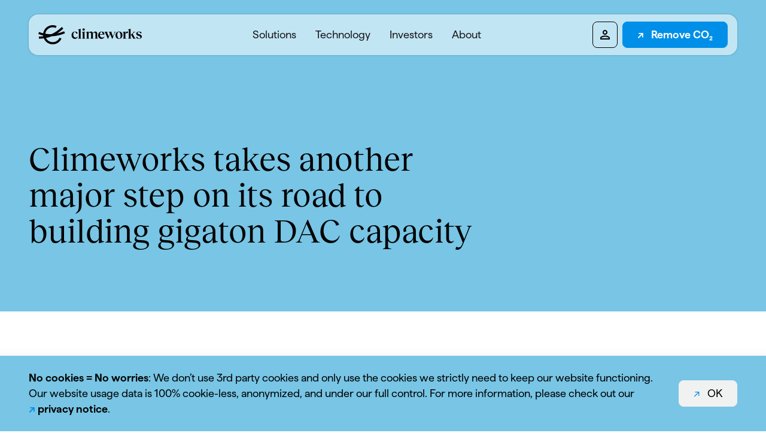

--- FILE ---
content_type: text/html; charset=utf-8
request_url: https://climeworks.com/news/climeworks-announces-groundbreaking-on-mammoth
body_size: 16565
content:

<!DOCTYPE html>
<html lang="en" class="antialiased">
<head>
    <meta charset="utf-8" />
<meta http-equiv="X-UA-Compatible" content="IE=edge" />
<meta name="viewport" content="width=device-width, initial-scale=1.0, viewport-fit=cover" />
<link rel="dns-prefetch" href="//analytics.climeworks.com">
<link rel="preload" as="font" type="font/woff2" crossorigin href="https://climeworks.com/build/assets/Haffer-Regular-Bza617Rl.woff2">
<link rel="preload" as="font" type="font/woff2" crossorigin href="https://climeworks.com/build/assets/Haffer-SemiBold-DmT27DL6.woff2">
<link rel="preload" as="font" type="font/woff2" crossorigin href="https://climeworks.com/build/assets/RecklessNeue-Bold-C1deiTwd.woff2">
<link rel="alternate" type="application/rss+xml" title="Climeworks news"  href="/feed/news" />
<link rel="alternate" type="application/rss+xml" title="Climeworks blog posts"  href="/feed/blog-posts" />
<link rel="alternate" type="application/rss+xml" href="https://climeworks.com/feed/jobs" title="Climeworks open positions">

<link rel="preload" as="style" href="https://climeworks.com/build/assets/site-CrwTPoG1.css" /><link rel="stylesheet" href="https://climeworks.com/build/assets/site-CrwTPoG1.css" data-navigate-track="reload" />

    <!-- statamic-peak-seo::snippets/_seo.antlers.html -->

<title>
    
    
        Climeworks breaks ground in Iceland
    
    
</title>






    <meta name="description" content="Mammoth, with a 36,000 t/y CO₂ capacity, marks a key milestone in Climeworks&rsquo; scale-up journey.">




    




    
        
            <link rel="alternate" hreflang="en-US" href="https://climeworks.com/news/climeworks-announces-groundbreaking-on-mammoth">
        
    




    
        <link rel="canonical" href="https://climeworks.com/news/climeworks-announces-groundbreaking-on-mammoth">
    







    <script type="application/ld+json" id="schema">
        
            {
                "@context": "http://schema.org",
                "@type": "Organization",
                "name": "Climeworks AG",
                "url": "https://climeworks.com/"
            }
        
    </script>






    <script type="application/ld+json">
        {
           "@context": "https://schema.org",
           "@type": "BreadcrumbList",
           "itemListElement": [
               {
                       "@type": "ListItem",
                       "position": 1,
                       "name": "Climeworks breaks ground in Iceland",
                       "item": "https://climeworks.com"
                   } ,{
                       "@type": "ListItem",
                       "position": 2,
                       "name": "Climeworks breaks ground in Iceland",
                       "item": "https://climeworks.com/news/climeworks-announces-groundbreaking-on-mammoth"
                   } 
           ]
       }
    </script>



<meta property="og:site_name" content="Climeworks">
<meta property="og:type" content="website">
<meta property="og:url" content="https://climeworks.com/news/climeworks-announces-groundbreaking-on-mammoth">
<meta property="og:locale" content="en_US">
<meta property="og:title" content="Climeworks breaks ground in Iceland">

    <meta property="og:description" content="Mammoth, with a 36,000 t/y CO₂ capacity, marks a key milestone in Climeworks&rsquo; scale-up journey.">





<!-- End: statamic-peak-seo::snippets/_seo.antlers.html -->

<!-- /snippets/_browser_appearance.antlers.html -->







    
    <link rel="icon" href="/uploads/favicons/60x55_cw-logomark.svg" type="image/svg+xml">
    <link rel="icon" href="/favicons/default/favicon.ico" type="image/x-icon">

    
    
        <link rel="icon" href="/favicons/default/favicon-16x16.png" sizes="16x16">
        <link rel="icon" href="/favicons/default/favicon-32x32.png" sizes="32x32">
    



<link rel="manifest" href="https://climeworks.com/site.webmanifest">



<!-- End: /snippets/_browser_appearance.antlers.html -->

<script>
    window.config = {
        CLOUDINARY_CLOUD: 'ds3c099gx'
    };
</script>
<!-- Livewire Styles --><style >[wire\:loading][wire\:loading], [wire\:loading\.delay][wire\:loading\.delay], [wire\:loading\.inline-block][wire\:loading\.inline-block], [wire\:loading\.inline][wire\:loading\.inline], [wire\:loading\.block][wire\:loading\.block], [wire\:loading\.flex][wire\:loading\.flex], [wire\:loading\.table][wire\:loading\.table], [wire\:loading\.grid][wire\:loading\.grid], [wire\:loading\.inline-flex][wire\:loading\.inline-flex] {display: none;}[wire\:loading\.delay\.none][wire\:loading\.delay\.none], [wire\:loading\.delay\.shortest][wire\:loading\.delay\.shortest], [wire\:loading\.delay\.shorter][wire\:loading\.delay\.shorter], [wire\:loading\.delay\.short][wire\:loading\.delay\.short], [wire\:loading\.delay\.default][wire\:loading\.delay\.default], [wire\:loading\.delay\.long][wire\:loading\.delay\.long], [wire\:loading\.delay\.longer][wire\:loading\.delay\.longer], [wire\:loading\.delay\.longest][wire\:loading\.delay\.longest] {display: none;}[wire\:offline][wire\:offline] {display: none;}[wire\:dirty]:not(textarea):not(input):not(select) {display: none;}:root {--livewire-progress-bar-color: #2299dd;}[x-cloak] {display: none !important;}[wire\:cloak] {display: none !important;}</style>


</head>
<body class="typo-base flex min-h-screen flex-col text-black">

    
    
<!-- statamic-peak-tools::snippets/_noscript.antlers.html -->

    <noscript>
        <style>
            nav.hidden,
            nav ul [x-cloak],
            nav ul li ul {
                display: block !important;
            }
        </style>
        <p class="relative z-50 py-3 px-4 bg-gray-100 border-b border-gray-200 text-center font-bold text-xs text-gray-600">This website requires Javascript for some parts to function properly. Your experience may vary.</p>
    </noscript>

<!-- End: statamic-peak-tools::snippets/_noscript.antlers.html -->


<!-- statamic-peak-tools::navigation/_skip_links.antlers.html -->
<div class="z-50 text-sm font-bold text-white [&_a]:fixed [&_a]:px-4 [&_a]:py-2 [&_a]:-translate-y-24 [&_a]:opacity-0 [&_a]:top-4 [&_a]:left-8 [&_a]:bg-primary [&_a]:focus-visible:translate-y-0 [&_a]:focus-visible:opacity-100 [&_a]:outline-primary [&_a]:motion-safe:transition-transform">
    
        <a href="#content">Skip to content</a>
    
    
</div>
<!-- End: statamic-peak-tools::navigation/_skip_links.antlers.html -->




    
    
        


<div x-data="{
        showNavBar: true,
        focusDropdown: false,
        lastScroll: 0,
        activeMenuItemIndex: -1,
        mobileNavOpen: false,
        showSubNav(index) {
            setTimeout(this.activeMenuItemIndex = index); // eliminate race condition with hideSubNav
        },
        hideSubNav() {
            this.activeMenuItemIndex = -1;
            this.focusDropdown = false;
        },
        scrollbarWidth() {
            return window.innerWidth - document.documentElement.clientWidth;
        },
        handleScroll() {
            let currentScroll = window.pageYOffset;
            if (currentScroll > this.lastScroll && currentScroll > 150) {
                this.showNavBar = false; // scrolling down
            } else {
                this.showNavBar = true; // scrolling up
            }
            this.lastScroll = currentScroll;
        }
    }"
    @scroll.window="handleScroll">

    <div class="fixed z-40 w-full pt-6 pb-2 transition-transform duration-500 max-h-dvh overflow-y-auto overscroll-contain"
        @keydown.escape.window="mobileNavOpen = false"
        @resize.window="mobileNavOpen = mobileNavOpen && window.innerWidth < 984"
        :style="mobileNavOpen ? { paddingRight: `${scrollbarWidth()}px` } : ''"
        :class="{
            'bg-white h-full': mobileNavOpen,
            '-translate-y-24': !showNavBar,
        }"
        x-trap.noscroll.inert="mobileNavOpen">
        

<div class="page-container ">
    <div class="col-start-[content-l]  col-end-[content-r] ">
        <div class="flex items-center justify-between space-x-2 rounded-2xl bg-white/55 p-2 shadow-around backdrop-blur-lg md:px-4 md:py-3"
                :class="mobileNavOpen ? 'shadow-none' : ''">
                <a aria-label="Logo climeworks.com" href="/">
                    <?xml version="1.0" encoding="UTF-8"?><svg class="h-6 md:h-8" xmlns="http://www.w3.org/2000/svg" xmlns:xlink="http://www.w3.org/1999/xlink" version="1.1" id="Ebene_1" x="0px" y="0px" viewBox="0 0 1133.9 210.3" style="enable-background:new 0 0 1133.9 210.3;" xml:space="preserve"><path d="M381.5,145.2c-5.5-3.6-9.7-8.4-12.6-14.6c-2.9-6.1-4.4-12.9-4.4-20.4c0-7.3,1.5-14.1,4.4-20.3c2.9-6.2,7.3-11.1,12.9-14.7 c5.7-3.6,12.5-5.4,20.3-5.4c5.8,0,10.8,1,15,3c4.2,2,7.6,4.5,9.9,7.4c2.4,2.9,3.8,5.8,4.3,8.8l-16.9,4.8c-0.8-5.6-2.4-10.3-4.7-14.1 c-2.3-3.8-5.6-5.7-9.6-5.7c-3.3,0-6.2,1.3-8.7,3.8c-2.5,2.5-4.5,6-6,10.4c-1.4,4.4-2.2,9.3-2.2,14.5c0,6.9,1.1,12.9,3.3,18 c2.2,5,5.3,8.9,9.3,11.5c4,2.6,8.7,3.9,14,3.9c4.2,0,8.3-1.1,12.3-3.3c4-2.2,7.2-5.4,9.6-9.7l1.8,0.6c-1.7,8.2-5.4,14.7-11.1,19.6 c-5.7,4.9-12.9,7.3-21.5,7.3C393.5,150.5,387,148.7,381.5,145.2"/><path d="M442.1,143.4c1.2-1.2,1.8-3.3,1.8-6.4V59.3c0-2.5-0.6-4.4-1.9-5.7c-1.3-1.3-3.3-2.1-6.1-2.4l-2.7-0.3v-2.1l28.1-8h2.1v96.2 c0,3.1,0.6,5.3,1.9,6.4c1.2,1.2,3.4,2.1,6.5,2.9v2.1h-36v-2.1C438.8,145.5,440.9,144.5,442.1,143.4"/><path d="M487.5,56.5c-2.4-2.4-3.6-5.3-3.6-8.8c0-3.4,1.2-6.3,3.7-8.6c2.4-2.3,5.5-3.5,9-3.5c3.6,0,6.6,1.2,9,3.5 c2.4,2.3,3.6,5.2,3.6,8.6c0,3.5-1.2,6.5-3.5,8.8c-2.3,2.4-5.4,3.5-9,3.5C492.9,60.1,489.9,58.9,487.5,56.5"/><path d="M485.4,143.4c1.2-1.2,1.8-3.3,1.8-6.4V88c0-2.4-0.7-4.3-2-5.7c-1.3-1.4-3.4-2.2-6.1-2.5l-2.7-0.2v-2.1l28.1-8h2.1v67.3 c0,3.1,0.6,5.3,1.8,6.4c1.2,1.2,3.4,2.1,6.6,2.9v2.1h-36v-2.1C482.1,145.5,484.2,144.5,485.4,143.4"/><path d="M647.7,143.4c-1.2-1.2-1.8-3.3-1.8-6.4V94.4c0-7.6-1.9-13.7-5.6-18c-3.7-4.4-9.1-6.6-16.2-6.6c-3.8,0-7.4,0.9-10.7,2.7 c-3.3,1.8-6.4,4.1-9.1,6.9c-2.1,2.1-4.3,4.8-6.7,7.9c-0.8-4.4-2.4-8.1-4.9-11c-3.7-4.4-9.1-6.6-16.3-6.6c-3.8,0-7.4,0.9-10.7,2.7 c-3.3,1.8-6.4,4.1-9.1,6.9c-1.7,1.8-3.5,3.9-5.5,6.3V69.6H549l-28.1,8v2.1l2.7,0.2c2.7,0.3,4.7,1.1,6.1,2.5c1.3,1.4,2,3.2,2,5.7 v48.9c0,3.1-0.6,5.3-1.8,6.4c-1.2,1.2-3.3,2.1-6.4,2.9v2.1h36v-2.1c-3.2-0.8-5.4-1.8-6.6-2.9c-1.2-1.2-1.8-3.3-1.8-6.4V90.2 c2.3-2.3,4.4-4.1,6.5-5.3c2.9-1.7,6.2-2.6,9.6-2.6c3.6,0,6.4,1.2,8.4,3.6c2,2.4,3.1,5.6,3.1,9.7v41.4c0,3.1-0.6,5.3-1.9,6.4 c-1.2,1.2-3.4,2.1-6.5,2.9v2.1h36v-2.1c-3.1-0.8-5.2-1.8-6.4-2.9c-1.2-1.2-1.8-3.3-1.8-6.4V94.4c0-1.2-0.1-2.3-0.1-3.4 c2.6-2.7,5-4.8,7.3-6.1c2.9-1.7,6.2-2.6,9.6-2.6c3.6,0,6.4,1.2,8.5,3.6c2,2.4,3.1,5.6,3.1,9.7v41.4c0,3.1-0.6,5.3-1.9,6.4 c-1.2,1.2-3.4,2.1-6.5,2.9v2.1h36v-2.1C651.1,145.5,648.9,144.5,647.7,143.4z"/><path d="M722.8,124.1c-2.2,3.6-5.1,6.5-8.7,8.8c-3.6,2.2-7.7,3.3-12.4,3.3c-5.6,0-10.5-1.3-14.7-3.8c-4.2-2.5-7.4-6.2-9.6-10.9 c-2.2-4.8-3.3-10.5-3.1-17.3c0-0.4,0.1-0.8,0.1-1.2h50c0-6.7-1.1-12.6-3.4-17.6c-2.3-5-5.8-8.8-10.4-11.5 c-4.6-2.7-10.4-4.1-17.3-4.1c-7.6,0-14.2,1.8-19.9,5.3c-5.7,3.5-10.1,8.5-13.2,14.8c-3.1,6.3-4.7,13.7-4.7,22 c0,6.9,1.4,13.4,4.3,19.3c2.8,5.9,7,10.6,12.6,14.1c5.5,3.5,12.1,5.3,19.8,5.3c8.9,0,16.1-2.4,21.8-7.3c5.6-4.9,9.2-11,10.7-18.5 L722.8,124.1z M682.2,78.1c2.4-2.8,5.4-4.2,8.7-4.2c4.3,0,7.6,2.5,10,7.5c2.4,5,3.7,10.7,3.9,17.3h-30.1c0.4-3.4,1-6.7,1.8-9.7 C677.9,84.5,679.8,80.9,682.2,78.1z"/><path d="M828.6,71.9V74c3.1,0.3,5.2,1.2,6.3,2.8c1.1,1.6,1.1,3.6,0.1,6.1l-16.8,41.2l-16.8-41.2c-1.1-2.6-1-4.7,0.4-6.3 c1.3-1.6,3.7-2.4,7.1-2.6v-2.1h-38.7V74c2.6,0.3,4.6,1.1,5.9,2.4c1.3,1.3,2.7,3.5,4.1,6.5l3.9,9.1L771,124.1l-16.9-41.2 c-1.1-2.6-1-4.7,0.4-6.3c1.3-1.6,3.7-2.4,7.1-2.6v-2.1H723V74c2.5,0.3,4.4,1.1,5.8,2.4c1.3,1.3,2.7,3.5,4.1,6.5l29,67.8h1.9 l22.6-53.3l22.7,53.3h1.9l28.6-67.8c1.3-3.1,2.6-5.3,3.9-6.6c1.3-1.3,3.1-2,5.4-2.3v-2.1H828.6z"/><path d="M894.3,142.7c2.4-2.5,4.2-6,5.5-10.5c1.2-4.5,1.9-9.7,1.9-15.8c0-7.3-0.8-14.3-2.5-20.8c-1.6-6.5-4-11.8-7-15.8 c-3-4-6.6-6-10.7-6c-3.4,0-6.3,1.3-8.7,3.8c-2.4,2.5-4.2,6-5.5,10.5c-1.2,4.5-1.9,9.7-1.9,15.6c0,7.5,0.8,14.6,2.5,21.1 c1.6,6.5,4,11.7,7.1,15.7c3.1,4,6.7,6,10.8,6C889,146.4,891.9,145.2,894.3,142.7 M863.4,145.7c-5.7-3.3-10.2-7.9-13.3-13.7 c-3.1-5.8-4.7-12.5-4.7-20.1c0-8.3,1.6-15.6,4.9-22c3.2-6.4,7.8-11.4,13.7-14.9c5.9-3.6,12.6-5.4,20.2-5.4c7.3,0,13.8,1.7,19.4,5 c5.7,3.3,10.1,7.9,13.3,13.8c3.2,5.9,4.8,12.6,4.8,20.2c0,8.3-1.6,15.6-4.9,21.9c-3.3,6.3-7.9,11.3-13.7,14.9 c-5.8,3.6-12.5,5.4-20.1,5.4C875.6,150.7,869.1,149,863.4,145.7"/><path d="M954.7,141.9c0.8,1.2,2.1,2.1,4,2.7c1.8,0.6,4.6,1.2,8.1,1.7v2.1h-42.5v-2.1c2.5-0.5,4.4-1.1,5.8-1.7c1.3-0.7,2.3-1.6,3-2.7 c0.6-1.2,1-2.8,1-4.9V88.2c0-2.5-0.7-4.4-2-5.7c-1.3-1.3-3.4-2.2-6.1-2.6l-2.7-0.2v-2.1l28.1-8h2.1v22.8c2.5-7.1,5.7-12.7,9.6-16.8 c3.9-4,8.3-6,13.2-6c2.2,0,4.3,0.5,6.3,1.4l-1.2,18c-2.3-1.9-5.5-2.9-9.7-2.9c-3.6,0-7,1-10.3,2.9c-3.3,2-5.9,4.7-7.8,8.2v39.7 C953.5,139.1,953.9,140.7,954.7,141.9"/><path d="M989.3,53.6c-1.3-1.3-3.3-2.1-6.1-2.4l-2.7-0.3v-2.1l28.1-8h2.1V109l29.5-26.7c3-2.7,4.1-4.8,3.4-6.2 c-0.7-1.4-3.3-2.1-7.8-2.1v-2.1h28.7V74c-2.5,0-4.7,0.3-6.5,0.9c-1.8,0.6-3.9,1.7-6.1,3.2c-2.2,1.6-5.2,4-8.7,7.2l-10,9.4l23.2,43.5 c1.4,2.5,3,4.4,4.9,5.7c1.9,1.3,4.8,2.1,8.7,2.4v2.1h-31c-0.1-1.1-0.4-2.3-0.8-3.5c-0.4-1.3-1-2.6-1.7-4l-0.7-1.4l-17.2-31.9 l-7.8,7.1v22.2c0,3.1,0.6,5.3,1.9,6.4c1.2,1.2,3.4,2.1,6.5,2.9v2.1h-36v-2.1c3.1-0.8,5.2-1.8,6.4-2.9c1.2-1.2,1.8-3.3,1.8-6.4V59.3 C991.3,56.8,990.6,54.9,989.3,53.6"/><path d="M1082.6,145.7c-6-3.2-10.3-7.3-12.8-12.2l14.2-7.5c1.4,6.1,4,11.1,7.8,14.8c3.8,3.7,8,5.6,12.7,5.6c4.1,0,7.4-1.1,9.9-3.2 c2.5-2.2,3.8-5,3.8-8.5c0-3.3-0.9-6-2.7-8.2c-1.8-2.1-4-3.8-6.7-5c-2.6-1.2-6.3-2.6-11-4.1c-5.4-1.7-9.7-3.3-12.9-4.9 c-3.2-1.6-6-3.8-8.3-6.9c-2.3-3-3.5-7-3.6-11.9c0-4.6,1.2-8.8,3.7-12.4c2.5-3.6,6-6.4,10.5-8.5c4.5-2,9.7-3,15.7-3 c6.9,0,13,1.3,18.2,4c5.3,2.7,8.8,6.4,10.6,11.2l-13,6.6c-1.7-5.3-4.2-9.6-7.5-12.8c-3.3-3.2-6.9-4.8-10.8-4.8c-3.6,0-6.5,1-8.8,3.1 c-2.3,2.1-3.4,4.7-3.4,7.9c0,2.9,0.8,5.3,2.5,7.1c1.6,1.8,3.7,3.3,6.1,4.4c2.4,1.1,6,2.4,10.5,3.9c5.6,1.8,10.1,3.5,13.5,5.2 c3.4,1.7,6.4,4.1,8.9,7.4c2.5,3.3,3.8,7.5,3.9,12.8c0,4.8-1.3,9.1-4,12.9c-2.6,3.8-6.3,6.7-11,8.8c-4.7,2.1-9.9,3.1-15.7,3.1 C1095.5,150.5,1088.7,148.9,1082.6,145.7"/><path d="M232.2,138.2c-8.8,19.9-24.9,35.2-45.2,43c-20.3,7.8-42.5,7.3-62.4-1.6l-0.1,0.3h0l0.1-0.3c-17.8-7.9-32-21.7-40.3-39.1 c21.6-4.2,42.2-10.2,61.9-18.1c46.4-1.7,94.1-12.7,145.7-33.1l-8.6-21.9c-26.8,10.6-52.3,18.5-76.8,23.7 c23-14.9,45.3-32.8,67.5-54.2l-16.3-16.9c-37.9,36.4-75.1,62.2-116,79.1c-21.7,0.5-43.2-1.1-64.9-5c1-7.6,3.1-15.1,6.3-22.3 c8.8-19.9,24.9-35.2,45.2-43c20.3-7.8,42.5-7.3,62.4,1.6l0.3,0.1l9.5-21.5l-0.3-0.1C174.6-2.3,146-3,119.8,7.1 C93.6,17.2,72.9,36.9,61.6,62.5c-3.9,8.7-6.5,17.7-7.9,26.8c-14.9-3.7-30-8.5-45.2-14.4L0,96.9c17.8,6.8,35.3,12.3,52.8,16.4 c0.2,2.8,0.6,5.7,1,8.5c-15.2,1.9-31.1,3-47.7,3.3l0.5,23.5c18.7-0.4,36.5-1.7,53.7-4C70.5,170,89.9,190,115,201.2 c13.6,6,27.9,9.1,42.6,9.1c12.9,0,25.6-2.4,37.8-7.1c26.2-10.1,46.9-29.8,58.3-55.4l0.1-0.3l-21.5-9.5L232.2,138.2z M77.1,118.2 C77.1,118.2,77.1,118.2,77.1,118.2C77.1,118.2,77.1,118.2,77.1,118.2C77.1,118.2,77.1,118.2,77.1,118.2z"/></svg>
                </a>

                <div class="hidden max-w-[572px] grow min-[984px]:block">
                    

<nav aria-label="Primary">
    <ul class="flex space-x-2 items-center justify-center">
        
            <li class="text-gray-almost-black">
                
                    
                    <div class="flex">
                        <button
                            class="flex w-full items-center justify-around !p-3 rounded-md hover:bg-white focus:bg-white leading-compact"
                            :class="activeMenuItemIndex == 0 ? 'bg-white' : ''"
                            role="menuitem"
                            @mouseover="showSubNav(0)"
                            @mouseleave="hideSubNav()"
                            @keydown.enter.prevent="showSubNav(0); focusDropdown = true"
                            @keydown.space.prevent="showSubNav(0); focusDropdown = true"
                            @keydown.escape.prevent="hideSubNav()">
                            <span class="font-normal">Solutions</span>
                        </button>
                        <div>
                            <template x-teleport="#new-stacking-context-for-dropdown">
                                <div
                                    x-show="activeMenuItemIndex == 0"
                                    x-trap="activeMenuItemIndex === 0 && focusDropdown"
                                    @keydown.escape.prevent="hideSubNav(); focusDropdown = false"
                                    class="relative -top-4 pt-6 w-[572px]"
                                    @mouseover="showSubNav(0)"
                                    @mouseleave="hideSubNav()"
                                    style="margin-left: calc(5% + (90% - 572px) / 3 * 0)">

                                    <div class="bg-white/55 backdrop-blur-lg shadow-around rounded-xl px-4 py-3">
                                        <ul>
                                            
                                                <li
                                                    class="text-gray-almost-black hover:text-black first:mt-0 mt-3 ">
                                                    <a class="link-button font-normal !border-b-0 flex !p-3 rounded-md hover:bg-white focus:bg-white leading-compact" href="/carbon-removal-solutions">
                                                        <div class="flex justify-between items-center grow">
                                                            <div class="typo-main-nav-2 ml-2">
                                                                Solutions
                                                            </div>
                                                            
                                                                <div class="text-size-small">
                                                                    Our end-to-end carbon removal service
                                                                </div>
                                                            
                                                        </div>
                                                    </a>
                                                </li>
                                            
                                                <li
                                                    class="text-gray-almost-black hover:text-black first:mt-0 mt-3 ">
                                                    <a class="link-button font-normal !border-b-0 flex !p-3 rounded-md hover:bg-white focus:bg-white leading-compact" href="/tailored-carbon-removal-portfolios">
                                                        <div class="flex justify-between items-center grow">
                                                            <div class="typo-main-nav-2 ml-2">
                                                                Tailored portfolios
                                                            </div>
                                                            
                                                                <div class="text-size-small">
                                                                    High-quality nature & tech solutions
                                                                </div>
                                                            
                                                        </div>
                                                    </a>
                                                </li>
                                            
                                                <li
                                                    class="text-gray-almost-black hover:text-black first:mt-0 mt-3 ">
                                                    <a class="link-button font-normal !border-b-0 flex !p-3 rounded-md hover:bg-white focus:bg-white leading-compact" href="/resources">
                                                        <div class="flex justify-between items-center grow">
                                                            <div class="typo-main-nav-2 ml-2">
                                                                Resources
                                                            </div>
                                                            
                                                                <div class="text-size-small">
                                                                    Customer stories, resources, and guides
                                                                </div>
                                                            
                                                        </div>
                                                    </a>
                                                </li>
                                            
                                        </ul>
                                    </div>
                                </div>
                            </template>
                        </div>
                    </div>
                
            </li>
        
            <li class="text-gray-almost-black">
                
                    
                    <div class="flex">
                        <button
                            class="flex w-full items-center justify-around !p-3 rounded-md hover:bg-white focus:bg-white leading-compact"
                            :class="activeMenuItemIndex == 1 ? 'bg-white' : ''"
                            role="menuitem"
                            @mouseover="showSubNav(1)"
                            @mouseleave="hideSubNav()"
                            @keydown.enter.prevent="showSubNav(1); focusDropdown = true"
                            @keydown.space.prevent="showSubNav(1); focusDropdown = true"
                            @keydown.escape.prevent="hideSubNav()">
                            <span class="font-normal">Technology</span>
                        </button>
                        <div>
                            <template x-teleport="#new-stacking-context-for-dropdown">
                                <div
                                    x-show="activeMenuItemIndex == 1"
                                    x-trap="activeMenuItemIndex === 1 && focusDropdown"
                                    @keydown.escape.prevent="hideSubNav(); focusDropdown = false"
                                    class="relative -top-4 pt-6 w-[572px]"
                                    @mouseover="showSubNav(1)"
                                    @mouseleave="hideSubNav()"
                                    style="margin-left: calc(5% + (90% - 572px) / 3 * 1)">

                                    <div class="bg-white/55 backdrop-blur-lg shadow-around rounded-xl px-4 py-3">
                                        <ul>
                                            
                                                <li
                                                    class="text-gray-almost-black hover:text-black first:mt-0 mt-3 ">
                                                    <a class="link-button font-normal !border-b-0 flex !p-3 rounded-md hover:bg-white focus:bg-white leading-compact" href="/direct-air-capture">
                                                        <div class="flex justify-between items-center grow">
                                                            <div class="typo-main-nav-2 ml-2">
                                                                Direct Air Capture technology
                                                            </div>
                                                            
                                                                <div class="text-size-small">
                                                                    Overview
                                                                </div>
                                                            
                                                        </div>
                                                    </a>
                                                </li>
                                            
                                                <li
                                                    class="text-gray-almost-black hover:text-black first:mt-0 mt-3 ">
                                                    <a class="link-button font-normal !border-b-0 flex !p-3 rounded-md hover:bg-white focus:bg-white leading-compact" href="/highly-scalable-direct-air-capture">
                                                        <div class="flex justify-between items-center grow">
                                                            <div class="typo-main-nav-2 ml-2">
                                                                Technology deep-dive
                                                            </div>
                                                            
                                                                <div class="text-size-small">
                                                                    Engineered for climate impact
                                                                </div>
                                                            
                                                        </div>
                                                    </a>
                                                </li>
                                            
                                                <li
                                                    class="text-gray-almost-black hover:text-black first:mt-0 mt-3 ">
                                                    <a class="link-button font-normal !border-b-0 flex !p-3 rounded-md hover:bg-white focus:bg-white leading-compact" href="/projects">
                                                        <div class="flex justify-between items-center grow">
                                                            <div class="typo-main-nav-2 ml-2">
                                                                Projects
                                                            </div>
                                                            
                                                                <div class="text-size-small">
                                                                    Creating climate value
                                                                </div>
                                                            
                                                        </div>
                                                    </a>
                                                </li>
                                            
                                        </ul>
                                    </div>
                                </div>
                            </template>
                        </div>
                    </div>
                
            </li>
        
            <li class="text-gray-almost-black">
                
                    
                    <div class="flex">
                        <a href="/investors" class="!p-3 rounded-md hover:bg-white focus:bg-white leading-compact">Investors</a>
                    </div>
                
            </li>
        
            <li class="text-gray-almost-black">
                
                    
                    <div class="flex">
                        <button
                            class="flex w-full items-center justify-around !p-3 rounded-md hover:bg-white focus:bg-white leading-compact"
                            :class="activeMenuItemIndex == 3 ? 'bg-white' : ''"
                            role="menuitem"
                            @mouseover="showSubNav(3)"
                            @mouseleave="hideSubNav()"
                            @keydown.enter.prevent="showSubNav(3); focusDropdown = true"
                            @keydown.space.prevent="showSubNav(3); focusDropdown = true"
                            @keydown.escape.prevent="hideSubNav()">
                            <span class="font-normal">About</span>
                        </button>
                        <div>
                            <template x-teleport="#new-stacking-context-for-dropdown">
                                <div
                                    x-show="activeMenuItemIndex == 3"
                                    x-trap="activeMenuItemIndex === 3 && focusDropdown"
                                    @keydown.escape.prevent="hideSubNav(); focusDropdown = false"
                                    class="relative -top-4 pt-6 w-[572px]"
                                    @mouseover="showSubNav(3)"
                                    @mouseleave="hideSubNav()"
                                    style="margin-left: calc(5% + (90% - 572px) / 3 * 3)">

                                    <div class="bg-white/55 backdrop-blur-lg shadow-around rounded-xl px-4 py-3">
                                        <ul>
                                            
                                                <li
                                                    class="text-gray-almost-black hover:text-black first:mt-0 mt-3 ">
                                                    <a class="link-button font-normal !border-b-0 flex !p-3 rounded-md hover:bg-white focus:bg-white leading-compact" href="/journey">
                                                        <div class="flex justify-between items-center grow">
                                                            <div class="typo-main-nav-2 ml-2">
                                                                About Climeworks
                                                            </div>
                                                            
                                                                <div class="text-size-small">
                                                                    Our journey
                                                                </div>
                                                            
                                                        </div>
                                                    </a>
                                                </li>
                                            
                                                <li
                                                    class="text-gray-almost-black hover:text-black first:mt-0 mt-3 ">
                                                    <a class="link-button font-normal !border-b-0 flex !p-3 rounded-md hover:bg-white focus:bg-white leading-compact" href="/newsroom">
                                                        <div class="flex justify-between items-center grow">
                                                            <div class="typo-main-nav-2 ml-2">
                                                                Newsroom
                                                            </div>
                                                            
                                                                <div class="text-size-small">
                                                                    Stay informed
                                                                </div>
                                                            
                                                        </div>
                                                    </a>
                                                </li>
                                            
                                                <li
                                                    class="text-gray-almost-black hover:text-black first:mt-0 mt-3 ">
                                                    <a class="link-button font-normal !border-b-0 flex !p-3 rounded-md hover:bg-white focus:bg-white leading-compact" href="/blog-direct-air-capture">
                                                        <div class="flex justify-between items-center grow">
                                                            <div class="typo-main-nav-2 ml-2">
                                                                Blog
                                                            </div>
                                                            
                                                                <div class="text-size-small">
                                                                    More on carbon removal
                                                                </div>
                                                            
                                                        </div>
                                                    </a>
                                                </li>
                                            
                                                <li
                                                    class="text-gray-almost-black hover:text-black first:mt-0 mt-3 ">
                                                    <a class="link-button font-normal !border-b-0 flex !p-3 rounded-md hover:bg-white focus:bg-white leading-compact" href="/careers">
                                                        <div class="flex justify-between items-center grow">
                                                            <div class="typo-main-nav-2 ml-2">
                                                                Careers
                                                            </div>
                                                            
                                                                <div class="text-size-small">
                                                                    Join our team
                                                                </div>
                                                            
                                                        </div>
                                                    </a>
                                                </li>
                                            
                                                <li
                                                    class="text-gray-almost-black hover:text-black first:mt-0 mt-3 ">
                                                    <a class="link-button font-normal !border-b-0 flex !p-3 rounded-md hover:bg-white focus:bg-white leading-compact" href="/leadership">
                                                        <div class="flex justify-between items-center grow">
                                                            <div class="typo-main-nav-2 ml-2">
                                                                Leadership
                                                            </div>
                                                            
                                                                <div class="text-size-small">
                                                                    Our Executive team and Board of Directors
                                                                </div>
                                                            
                                                        </div>
                                                    </a>
                                                </li>
                                            
                                                <li
                                                    class="text-gray-almost-black hover:text-black first:mt-0 mt-3 ">
                                                    <a class="link-button font-normal !border-b-0 flex !p-3 rounded-md hover:bg-white focus:bg-white leading-compact" href="/sustainability">
                                                        <div class="flex justify-between items-center grow">
                                                            <div class="typo-main-nav-2 ml-2">
                                                                Sustainability
                                                            </div>
                                                            
                                                                <div class="text-size-small">
                                                                    Sustainability at Climeworks
                                                                </div>
                                                            
                                                        </div>
                                                    </a>
                                                </li>
                                            
                                                <li
                                                    class="text-gray-almost-black hover:text-black first:mt-0 mt-3 ">
                                                    <a class="link-button font-normal !border-b-0 flex !p-3 rounded-md hover:bg-white focus:bg-white leading-compact" href="/contact">
                                                        <div class="flex justify-between items-center grow">
                                                            <div class="typo-main-nav-2 ml-2">
                                                                Contact
                                                            </div>
                                                            
                                                                <div class="text-size-small">
                                                                    Get in touch with us
                                                                </div>
                                                            
                                                        </div>
                                                    </a>
                                                </li>
                                            
                                        </ul>
                                    </div>
                                </div>
                            </template>
                        </div>
                    </div>
                
            </li>
        
    </ul>
</nav>
                </div>

                <button x-data @click="mobileNavOpen = !mobileNavOpen" aria-label="Toggle Main Navigation"
                    class="group flex size-8 items-center justify-center rounded-lg align-middle hover:bg-white md:size-10 min-[984px]:hidden">

                    <div class="relative size-3 group-hover:h-4 md:size-4 md:group-hover:h-5">
                        <div class="absolute top-1/4 h-px w-full bg-gray-almost-black transition-transform"
                            :class="mobileNavOpen ? '!top-1/2 rotate-45' : ''"></div>
                        <div class="absolute top-1/2 h-px w-full bg-gray-almost-black transition-transform"
                            :class="mobileNavOpen ? 'hidden rotate-180' : ''"></div>
                        <div class="absolute top-3/4 h-px w-full bg-gray-almost-black transition-transform"
                            :class="mobileNavOpen ? '!top-1/2 -rotate-45' : ''"></div>
                    </div>
                </button>

                <div class="hidden justify-center space-x-2 min-[984px]:flex">
    <a class="icon-button p-3" href="https://climeworks.com/auth/email" aria-label="Pioneers dashboard">
        <svg class="w-[1em] h-[1em] stroke-none" xmlns="http://www.w3.org/2000/svg" fill="none" viewBox="6 6 12 12"><path d="M12 12C11.1667 12 10.4583 11.7083 9.875 11.125C9.29167 10.5417 9 9.83333 9 9C9 8.16667 9.29167 7.45833 9.875 6.875C10.4583 6.29167 11.1667 6 12 6C12.8333 6 13.5417 6.29167 14.125 6.875C14.7083 7.45833 15 8.16667 15 9C15 9.83333 14.7083 10.5417 14.125 11.125C13.5417 11.7083 12.8333 12 12 12ZM6 18V16C6 15.6806 6.08681 15.3785 6.26042 15.0938C6.43403 14.809 6.67361 14.5694 6.97917 14.375C7.74306 13.9306 8.55063 13.5903 9.40188 13.3542C10.2531 13.1181 11.1177 13 11.9956 13C12.8735 13 13.7396 13.1181 14.5938 13.3542C15.4479 13.5903 16.2569 13.9306 17.0208 14.375C17.3264 14.5556 17.566 14.7917 17.7396 15.0833C17.9132 15.375 18 15.6806 18 16V18H6ZM7.5 16.5H16.5V16C16.5 15.9281 16.479 15.8627 16.4369 15.804C16.3949 15.7451 16.3396 15.6993 16.2708 15.6667C15.6319 15.2778 14.9514 14.9861 14.2292 14.7917C13.5069 14.5972 12.7639 14.5 12 14.5C11.2361 14.5 10.4931 14.5972 9.77083 14.7917C9.04861 14.9861 8.36806 15.2778 7.72917 15.6667C7.65972 15.7222 7.60417 15.7758 7.5625 15.8275C7.52083 15.8793 7.5 15.9368 7.5 16V16.5ZM12.0044 10.5C12.4181 10.5 12.7708 10.3527 13.0625 10.0581C13.3542 9.76354 13.5 9.40937 13.5 8.99562C13.5 8.58187 13.3527 8.22917 13.0581 7.9375C12.7635 7.64583 12.4094 7.5 11.9956 7.5C11.5819 7.5 11.2292 7.64729 10.9375 7.94188C10.6458 8.23646 10.5 8.59063 10.5 9.00438C10.5 9.41813 10.6473 9.77083 10.9419 10.0625C11.2365 10.3542 11.5906 10.5 12.0044 10.5Z" fill="black"/></svg>
    </a>

    <a class="button white-on-blue my-auto" href="/actnow">
        Remove CO₂
    </a>
</div>
            </div>

            <div x-cloak x-show="mobileNavOpen" class="p-2 md:px-4 md:py-3">
                
<nav x-data="{
        openedIndex: null,
        setOpenedIndex(i) {
            this.openedIndex = (i == this.openedIndex) ? null : i;
        }
    }" aria-label="Primary">
    <ul>
        
            <li class="typo-main-nav-1 border-b py-4 m-0 leading-compact border-black text-gray-almost-black">
                
                    <div>
                        
                        <button
                            class="flex w-full items-center justify-between leading-compact hover:text-black "
                            @click="setOpenedIndex('0')"
                            x-init="if(false) { setOpenedIndex('0') }">
                            <span class="font-normal">Solutions</span>
                            <div class="relative size-3 mr-3">
                                
                                <div class="absolute top-1/2 h-px w-full bg-gray-almost-black transition-transform "
                                    x-bind:class="{'rotate-90 opacity-0' : 0 == openedIndex}">
                                </div>
                                <div class="absolute top-1/2 h-px w-full rotate-90 bg-gray-almost-black transition-transform "
                                    x-bind:class="{'!rotate-180' : 0 == openedIndex}">
                                </div>
                            </div>
                        </button>

                        
                        <div class="grid transition-[grid-template-rows]"
                            x-bind:class="0 == openedIndex ? 'grid-rows-[1fr]': 'grid-rows-[0fr]'"
                            x-bind:aria-hidden="0 != openedIndex">
                            <div class="overflow-hidden">
                                <ul class="leading-base mt-4 ml-3">
                                    
                                    
                                        <li
                                            class="text-gray-almost-black hover:text-black mb-3 ">
                                            <a href="/carbon-removal-solutions" x-bind:tabindex="0 == openedIndex ? 0 : -1">
                                                <div class="link-button typo-main-nav-2 !border-b-0 font-normal hover:pb-[2px]">
                                                    Solutions
                                                </div>
                                            </a>
                                        </li>
                                    
                                        <li
                                            class="text-gray-almost-black hover:text-black mb-3 ">
                                            <a href="/tailored-carbon-removal-portfolios" x-bind:tabindex="0 == openedIndex ? 0 : -1">
                                                <div class="link-button typo-main-nav-2 !border-b-0 font-normal hover:pb-[2px]">
                                                    Tailored portfolios
                                                </div>
                                            </a>
                                        </li>
                                    
                                        <li
                                            class="text-gray-almost-black hover:text-black mb-3 ">
                                            <a href="/resources" x-bind:tabindex="0 == openedIndex ? 0 : -1">
                                                <div class="link-button typo-main-nav-2 !border-b-0 font-normal hover:pb-[2px]">
                                                    Resources
                                                </div>
                                            </a>
                                        </li>
                                    
                                </ul>
                            </div>
                        </div>
                    </div>
                
            </li>
        
            <li class="typo-main-nav-1 border-b py-4 m-0 leading-compact border-black text-gray-almost-black">
                
                    <div>
                        
                        <button
                            class="flex w-full items-center justify-between leading-compact hover:text-black "
                            @click="setOpenedIndex('1')"
                            x-init="if(false) { setOpenedIndex('1') }">
                            <span class="font-normal">Technology</span>
                            <div class="relative size-3 mr-3">
                                
                                <div class="absolute top-1/2 h-px w-full bg-gray-almost-black transition-transform "
                                    x-bind:class="{'rotate-90 opacity-0' : 1 == openedIndex}">
                                </div>
                                <div class="absolute top-1/2 h-px w-full rotate-90 bg-gray-almost-black transition-transform "
                                    x-bind:class="{'!rotate-180' : 1 == openedIndex}">
                                </div>
                            </div>
                        </button>

                        
                        <div class="grid transition-[grid-template-rows]"
                            x-bind:class="1 == openedIndex ? 'grid-rows-[1fr]': 'grid-rows-[0fr]'"
                            x-bind:aria-hidden="1 != openedIndex">
                            <div class="overflow-hidden">
                                <ul class="leading-base mt-4 ml-3">
                                    
                                    
                                        <li
                                            class="text-gray-almost-black hover:text-black mb-3 ">
                                            <a href="/direct-air-capture" x-bind:tabindex="1 == openedIndex ? 0 : -1">
                                                <div class="link-button typo-main-nav-2 !border-b-0 font-normal hover:pb-[2px]">
                                                    Direct Air Capture technology
                                                </div>
                                            </a>
                                        </li>
                                    
                                        <li
                                            class="text-gray-almost-black hover:text-black mb-3 ">
                                            <a href="/highly-scalable-direct-air-capture" x-bind:tabindex="1 == openedIndex ? 0 : -1">
                                                <div class="link-button typo-main-nav-2 !border-b-0 font-normal hover:pb-[2px]">
                                                    Technology deep-dive
                                                </div>
                                            </a>
                                        </li>
                                    
                                        <li
                                            class="text-gray-almost-black hover:text-black mb-3 ">
                                            <a href="/projects" x-bind:tabindex="1 == openedIndex ? 0 : -1">
                                                <div class="link-button typo-main-nav-2 !border-b-0 font-normal hover:pb-[2px]">
                                                    Projects
                                                </div>
                                            </a>
                                        </li>
                                    
                                </ul>
                            </div>
                        </div>
                    </div>
                
            </li>
        
            <li class="typo-main-nav-1 border-b py-4 m-0 leading-compact border-black text-gray-almost-black">
                
                    
                    <a href="/investors">Investors</a>
                
            </li>
        
            <li class="typo-main-nav-1 border-b py-4 m-0 leading-compact border-black text-gray-almost-black">
                
                    <div>
                        
                        <button
                            class="flex w-full items-center justify-between leading-compact hover:text-black "
                            @click="setOpenedIndex('3')"
                            x-init="if(false) { setOpenedIndex('3') }">
                            <span class="font-normal">About</span>
                            <div class="relative size-3 mr-3">
                                
                                <div class="absolute top-1/2 h-px w-full bg-gray-almost-black transition-transform "
                                    x-bind:class="{'rotate-90 opacity-0' : 3 == openedIndex}">
                                </div>
                                <div class="absolute top-1/2 h-px w-full rotate-90 bg-gray-almost-black transition-transform "
                                    x-bind:class="{'!rotate-180' : 3 == openedIndex}">
                                </div>
                            </div>
                        </button>

                        
                        <div class="grid transition-[grid-template-rows]"
                            x-bind:class="3 == openedIndex ? 'grid-rows-[1fr]': 'grid-rows-[0fr]'"
                            x-bind:aria-hidden="3 != openedIndex">
                            <div class="overflow-hidden">
                                <ul class="leading-base mt-4 ml-3">
                                    
                                    
                                        <li
                                            class="text-gray-almost-black hover:text-black mb-3 ">
                                            <a href="/journey" x-bind:tabindex="3 == openedIndex ? 0 : -1">
                                                <div class="link-button typo-main-nav-2 !border-b-0 font-normal hover:pb-[2px]">
                                                    About Climeworks
                                                </div>
                                            </a>
                                        </li>
                                    
                                        <li
                                            class="text-gray-almost-black hover:text-black mb-3 ">
                                            <a href="/newsroom" x-bind:tabindex="3 == openedIndex ? 0 : -1">
                                                <div class="link-button typo-main-nav-2 !border-b-0 font-normal hover:pb-[2px]">
                                                    Newsroom
                                                </div>
                                            </a>
                                        </li>
                                    
                                        <li
                                            class="text-gray-almost-black hover:text-black mb-3 ">
                                            <a href="/blog-direct-air-capture" x-bind:tabindex="3 == openedIndex ? 0 : -1">
                                                <div class="link-button typo-main-nav-2 !border-b-0 font-normal hover:pb-[2px]">
                                                    Blog
                                                </div>
                                            </a>
                                        </li>
                                    
                                        <li
                                            class="text-gray-almost-black hover:text-black mb-3 ">
                                            <a href="/careers" x-bind:tabindex="3 == openedIndex ? 0 : -1">
                                                <div class="link-button typo-main-nav-2 !border-b-0 font-normal hover:pb-[2px]">
                                                    Careers
                                                </div>
                                            </a>
                                        </li>
                                    
                                        <li
                                            class="text-gray-almost-black hover:text-black mb-3 ">
                                            <a href="/leadership" x-bind:tabindex="3 == openedIndex ? 0 : -1">
                                                <div class="link-button typo-main-nav-2 !border-b-0 font-normal hover:pb-[2px]">
                                                    Leadership
                                                </div>
                                            </a>
                                        </li>
                                    
                                        <li
                                            class="text-gray-almost-black hover:text-black mb-3 ">
                                            <a href="/sustainability" x-bind:tabindex="3 == openedIndex ? 0 : -1">
                                                <div class="link-button typo-main-nav-2 !border-b-0 font-normal hover:pb-[2px]">
                                                    Sustainability
                                                </div>
                                            </a>
                                        </li>
                                    
                                        <li
                                            class="text-gray-almost-black hover:text-black mb-3 ">
                                            <a href="/contact" x-bind:tabindex="3 == openedIndex ? 0 : -1">
                                                <div class="link-button typo-main-nav-2 !border-b-0 font-normal hover:pb-[2px]">
                                                    Contact
                                                </div>
                                            </a>
                                        </li>
                                    
                                </ul>
                            </div>
                        </div>
                    </div>
                
            </li>
        
    </ul>
</nav>
                <div class="mt-6 flex justify-between">
    <a class="icon-button p-3" href="https://climeworks.com/auth/email" aria-label="Pioneers dashboard">
        <svg class="w-[1em] h-[1em] stroke-none" xmlns="http://www.w3.org/2000/svg" fill="none" viewBox="6 6 12 12"><path d="M12 12C11.1667 12 10.4583 11.7083 9.875 11.125C9.29167 10.5417 9 9.83333 9 9C9 8.16667 9.29167 7.45833 9.875 6.875C10.4583 6.29167 11.1667 6 12 6C12.8333 6 13.5417 6.29167 14.125 6.875C14.7083 7.45833 15 8.16667 15 9C15 9.83333 14.7083 10.5417 14.125 11.125C13.5417 11.7083 12.8333 12 12 12ZM6 18V16C6 15.6806 6.08681 15.3785 6.26042 15.0938C6.43403 14.809 6.67361 14.5694 6.97917 14.375C7.74306 13.9306 8.55063 13.5903 9.40188 13.3542C10.2531 13.1181 11.1177 13 11.9956 13C12.8735 13 13.7396 13.1181 14.5938 13.3542C15.4479 13.5903 16.2569 13.9306 17.0208 14.375C17.3264 14.5556 17.566 14.7917 17.7396 15.0833C17.9132 15.375 18 15.6806 18 16V18H6ZM7.5 16.5H16.5V16C16.5 15.9281 16.479 15.8627 16.4369 15.804C16.3949 15.7451 16.3396 15.6993 16.2708 15.6667C15.6319 15.2778 14.9514 14.9861 14.2292 14.7917C13.5069 14.5972 12.7639 14.5 12 14.5C11.2361 14.5 10.4931 14.5972 9.77083 14.7917C9.04861 14.9861 8.36806 15.2778 7.72917 15.6667C7.65972 15.7222 7.60417 15.7758 7.5625 15.8275C7.52083 15.8793 7.5 15.9368 7.5 16V16.5ZM12.0044 10.5C12.4181 10.5 12.7708 10.3527 13.0625 10.0581C13.3542 9.76354 13.5 9.40937 13.5 8.99562C13.5 8.58187 13.3527 8.22917 13.0581 7.9375C12.7635 7.64583 12.4094 7.5 11.9956 7.5C11.5819 7.5 11.2292 7.64729 10.9375 7.94188C10.6458 8.23646 10.5 8.59063 10.5 9.00438C10.5 9.41813 10.6473 9.77083 10.9419 10.0625C11.2365 10.3542 11.5906 10.5 12.0044 10.5Z" fill="black"/></svg>
    </a>

    <a class="button white-on-blue my-auto" href="/actnow">
        Remove CO₂
    </a>
</div>
            </div>

            <div id="new-stacking-context-for-dropdown"></div>
    </div>
</div>
    </div>
</div>
    

    
    <header>
        
            


    
    
        <template x-data
            x-init="$store.layout.heroHeaderButtonColorClass = 'white-on-blue lg:white-on-black'"></template>
        <template x-data
            x-init="$store.layout.currentHeaderButtonColorClass = 'white-on-blue lg:white-on-black'"></template>
    
    





<div class="flex flex-col justify-end h-[470px] sm:h-[450px] md:h-[520px] pb-8 md:pb-10 lg:pb-16 bg-blue-light">
    


<div class="page-container ">
    <div class="col-start-[content-l]  col-end-[content-r] ">
        <div class="grid-container">
            
<div
    class="col-span-12 sm:col-span-10 lg:col-span-8">
    <h1 class="typo-h1 text-black">
        Climeworks takes another major step on its road to building gigaton DAC capacity
    </h1>
    <div
        class="typo-hero-other-lead md:leading-[125%] leading-[145%] mt-6 sm:mt-8 md:mt-10 text-black">
        
    </div>
    
</div>
        </div>
    </div>
</div>
</div>

        
    </header>

    
    <main id="content" class="grow pt-14 md:pt-16 lg:pt-20">
        



    
    
    
    
    
    
    
    
    
    
    <section class="
        py-16 md:py-20 lg:py-24
        first:-mt-16 md:first:-mt-20 lg:first:-mt-24
        
        
        
        
    ">
        




<div class="page-container ">
    <div class="col-start-[content-l] lg:col-start-4  col-end-[content-r] lg:col-end-12 ">
        <div class="prose">
    <h2>Key takeaways:</h2><ul><li><p>Climeworks breaks ground in Iceland to build its newest and largest direct air capture and storage facility, called Mammoth</p></li><li><p>With a nominal CO₂ capture capacity of 36’000 tons per year when fully operational, Mammoth represents a demonstrable step in Climeworks&#039; ambitious scale-up plan: multi-megaton capacity in the 2030s, on track to deliver gigaton capacity by 2050</p></li><li><p>Mammoth capitalizes on a very dynamic market demand – with several 10-year offtake agreements signed over the last months – and technology learnings from operating Orca</p></li></ul>
</div>
    </div>
</div>
    </section>

    
    
    
    
    
    
    
    
    
    
    <section class="
        py-16 md:py-20 lg:py-24
        first:-mt-16 md:first:-mt-20 lg:first:-mt-24
        
        !pt-0
        
        
    ">
        




<div class="page-container ">
    <div class="col-start-[screen-l]  col-end-[screen-r] ">
        <div x-data="{swiper: null, isBeginning: true, isEnd: false}" x-init="swiper = new Swiper.Swiper($refs.container, {
            modules: [Swiper.Pagination, Swiper.Keyboard],
            lazy: true,
            lazyPreloadPrevNext: 2,
            grabCursor: true,
            loop: false,
            breakpoints: {
                // 270px is 10/12 for a screen with of 360px minus our padding,
                // 417px is 10/12 for a screen with of 500px minus our padding
                0: {spaceBetween: 20, width: 270},
                500: {spaceBetween: 20, width: 417},
                // Poor mans 'n/12' columns, as the swiper need pixel sizes.
                640: {spaceBetween: 40, width: 533.33333333333},
                768: {spaceBetween: 40, width: 640},
                1024: {spaceBetween: 40, width: 853.33333333333},
                1280: {spaceBetween: 40, width: 1066.6666666667},
            },
            spaceBetween: 20,
            keyboard: {
                enabled: true,
                onlyInViewport: true,
            },
            on: {
                slideChange: function () {
                    isBeginning = swiper.isBeginning
                    isEnd = swiper.isEnd
                }
            }
        })">
    <div class="swiper " x-ref="container">
        <div class="swiper-wrapper">
            
                <div class="swiper-slide first:ml-[var(--w-container-gap)]">
                    <figure>
                        

    



    
        
        
            
            
            
            
                
                    
                
            
            
            

            
            
            <picture class="block max-w-max rounded-xl md:rounded-2xl overflow-hidden ">
                
                    <source
                        srcset="
                            
                                /glide/containers/images/mammoth/mammoth-groundbreaking.jpg/15056538c21cd328311134663514877d/mammoth-groundbreaking.webp 375w,
                            
                                /glide/containers/images/mammoth/mammoth-groundbreaking.jpg/64d859174678546e1642c1dcdc65491d/mammoth-groundbreaking.webp 640w,
                            
                                /glide/containers/images/mammoth/mammoth-groundbreaking.jpg/c99597744801197fa8086bd54a3056cf/mammoth-groundbreaking.webp 1280w,
                            
                                /glide/containers/images/mammoth/mammoth-groundbreaking.jpg/8892fda12742b12754eb8fc980b7a93b/mammoth-groundbreaking.webp 1920w,
                            
                                /glide/containers/images/mammoth/mammoth-groundbreaking.jpg/85fdd5ff523c03d26bdd175b0fd594f5/mammoth-groundbreaking.webp 2500w
                            
                        "
                        sizes="(min-width: 1280px) 1184px, 95vw"
                        type="image/webp"
                    >
                    <img
                        width="2500"
                        height="2000"
                        src="/glide/containers/images/mammoth/mammoth-groundbreaking.jpg/6004f8dc8c9708c96d9e3109f8fa52bd/mammoth-groundbreaking.jpg"
                        alt="Foundation of the Mammoth's process hall"
                        
                            class="object-cover w-full h-full aspect-video"
                            style="object-position: 50% 50%"
                        
                        
                        
                            loading="lazy"
                        
                        
                    >
                
            </picture>
        
    


                        
                    </figure>
                </div>
            
                <div class="swiper-slide first:ml-[var(--w-container-gap)]">
                    <figure>
                        

    



    
        
        
            
            
            
            
                
                    
                
            
            
            

            
            
            <picture class="block max-w-max rounded-xl md:rounded-2xl overflow-hidden ">
                
                    <source
                        srcset="
                            
                                /glide/containers/images/mammoth/dji_20231227100802_0009_d.jpg/347fdad60761e6eff0952640fa4be2a2/dji_20231227100802_0009_d.webp 375w,
                            
                                /glide/containers/images/mammoth/dji_20231227100802_0009_d.jpg/e1078249cf806561bd9cc0f05fb7c413/dji_20231227100802_0009_d.webp 640w,
                            
                                /glide/containers/images/mammoth/dji_20231227100802_0009_d.jpg/68f3989f15ce88b7454353bef86a3d08/dji_20231227100802_0009_d.webp 1280w,
                            
                                /glide/containers/images/mammoth/dji_20231227100802_0009_d.jpg/02153732c7c743eb23385aa2bd8e2aa3/dji_20231227100802_0009_d.webp 1920w,
                            
                                /glide/containers/images/mammoth/dji_20231227100802_0009_d.jpg/de420a386bec0f37ba4ba041b9e810ae/dji_20231227100802_0009_d.webp 2500w
                            
                        "
                        sizes="(min-width: 1280px) 1184px, 95vw"
                        type="image/webp"
                    >
                    <img
                        width="2500"
                        height="1667"
                        src="/glide/containers/images/mammoth/dji_20231227100802_0009_d.jpg/b7c2ccd26db06c8bc5e0e1b6c0187d62/dji_20231227100802_0009_d.jpg"
                        alt=""
                        
                            class="object-cover w-full h-full aspect-video"
                            style="object-position: 50% 50%"
                        
                        
                            aria-hidden="true"
                        
                        
                            loading="lazy"
                        
                        
                    >
                
            </picture>
        
    


                        
                    </figure>
                </div>
            
        </div>
        <div class="swiper-pagination"></div>
        <div class="mr-[var(--w-container-gap)] mt-5 flex items-center justify-end gap-3">
            
            <button class="icon-button" :disabled="isBeginning" @click="swiper.slidePrev()"
                aria-label="Previous">
                <svg class="rotate-180" xmlns="http://www.w3.org/2000/svg" width="17" height="14" viewBox="0 0 17 14" fill="none"><path d="M9.19522 1.12393L8.99992 1.31923L14.5425 6.86177L1.06694 6.86177L1.06694 7.13779L14.5425 7.13779L8.9869 12.6933L9.1822 12.8886L15.0711 6.99978L9.19522 1.12393Z" stroke-width="2" stroke-linejoin="round"/></svg>
            </button>
            
            <button class="icon-button" :disabled="isEnd" @click="swiper.slideNext()"
                aria-label="Next">
                <svg xmlns="http://www.w3.org/2000/svg" width="17" height="14" viewBox="0 0 17 14" fill="none"><path d="M9.19522 1.12393L8.99992 1.31923L14.5425 6.86177L1.06694 6.86177L1.06694 7.13779L14.5425 7.13779L8.9869 12.6933L9.1822 12.8886L15.0711 6.99978L9.19522 1.12393Z" stroke-width="2" stroke-linejoin="round"/></svg>
            </button>
        </div>
    </div>
</div>
</div>
    </div>
</div>
    </section>

    
    
    
    
    
    
    
    
    
    
    <section class="
        py-16 md:py-20 lg:py-24
        first:-mt-16 md:first:-mt-20 lg:first:-mt-24
        
        !pt-0
        
        
    ">
        




<div class="page-container ">
    <div class="col-start-[content-l] lg:col-start-4  col-end-[content-r] lg:col-end-12 ">
        <div class="prose">
    <p>The groundbreaking of Climeworks’ newest and largest <a href="/blog/carbon-removal-solutions" class="link-button">Direct Air Capture and storage</a> plant represents a demonstrable step in the company’s ambitious scale-up plan: multi-megaton capacity in the 2030s, on track to deliver gigaton capacity by 2050. In September 2021, <a href="/press-release/climeworks-launches-orca" class="link-button">Climeworks began operations of Orca</a>, its first-of-a-kind plant, kick-starting the supply availability of high-quality carbon removal.  </p><p>Following a recent <a class="link-button">equity raise of USD 650m</a>, Climeworks is focused on rapidly scaling up capacity on the market. It will concentrate on implementing large modular direct air capture and storage facilities, investing in technological development, and growing its organization globally.</p><p>Mammoth is Climeworks’ 18th project and its second commercial direct air capture and storage plant. It is designed with a nominal CO₂ capture capacity of 36’000 tons per year when fully operational – an order of magnitude larger than its <a href="/plant-orca" class="link-button">Orca</a>. Located in Iceland, construction is expected to last 18-24 months before operations start. </p>
</div>
    </div>
</div>
    </section>

    
    
    
    
    
    
    
    
    
    
    <section class="
        py-16 md:py-20 lg:py-24
        first:-mt-16 md:first:-mt-20 lg:first:-mt-24
        
        !pt-0
        
        
    ">
        



<div class="page-container ">
    <div class="col-start-[content-l]  col-end-[content-r] ">
        <div x-data="{swiper: null, isBeginning: true, isEnd: false}" x-init="swiper = new Swiper.Swiper($refs.container, {
        modules: [Swiper.Pagination, Swiper.Keyboard],
        lazy: true,
        lazyPreloadPrevNext: 2,
        grabCursor: true,
        loop: false,
        slidesPerView: 1,
        keyboard: {
            enabled: true,
            onlyInViewport: true
        },
        spaceBetween: 12,
        on: {
            slideChange: function () {
                isBeginning = swiper.isBeginning;
                isEnd = swiper.isEnd;
            }
        }
    })">
    <div class="swiper" x-ref="container">
        <div class="swiper-wrapper">
            
                <div
                    class="swiper-slide !grid-container max-sm:grid-rows-[auto_1fr] !h-auto ">
                    <div
                        class="h-fit col-span-8 sm:col-span-4 md:col-span-5 lg:col-span-4">
                        
                            

    



    
        
        
            
            
            
            
                
                    
                
            
            
            

            
            
            <picture class="block max-w-max rounded-xl md:rounded-2xl overflow-hidden min-w-fit min-h-fit max-w-fit max-h-fit">
                
                    <source
                        srcset="
                            
                                /glide/containers/images/jan_and_christoph/jan-wurzbacher_board-picture.jpg/99d53e7076b3dc34394d2000db42a0ac/jan-wurzbacher_board-picture.webp 375w,
                            
                                /glide/containers/images/jan_and_christoph/jan-wurzbacher_board-picture.jpg/6129aa657ef26ee1ece80500b70f3456/jan-wurzbacher_board-picture.webp 640w,
                            
                                /glide/containers/images/jan_and_christoph/jan-wurzbacher_board-picture.jpg/bf6d68bd34b46dd2b47f93924f25ea94/jan-wurzbacher_board-picture.webp 1280w,
                            
                                /glide/containers/images/jan_and_christoph/jan-wurzbacher_board-picture.jpg/b288de4629ab7d65af6a19dc4a78a73b/jan-wurzbacher_board-picture.webp 1920w,
                            
                                /glide/containers/images/jan_and_christoph/jan-wurzbacher_board-picture.jpg/e3a15e26f13e9283fd0137407e6cd0a2/jan-wurzbacher_board-picture.webp 2500w
                            
                        "
                        sizes="(min-width: 1280px) 1184px, 95vw"
                        type="image/webp"
                    >
                    <img
                        width="2500"
                        height="1667"
                        src="/glide/containers/images/jan_and_christoph/jan-wurzbacher_board-picture.jpg/625f070aab73b7109a6ea5b5f1f3ee00/jan-wurzbacher_board-picture.jpg"
                        alt=""
                        
                            class="object-cover w-full h-full "
                            style="object-position: 51% 30%"
                        
                        
                            aria-hidden="true"
                        
                        
                            loading="lazy"
                        
                        
                    >
                
            </picture>
        
    


                        
                    </div>
                    
                    <div
                        class="md:flex flex-col gap-3 justify-between col-span-12 sm:col-span-8 md:col-span-7">
                        <div class="hidden"></div>
                        <q
                            class="quote blue typo-lead sm:typo-h5 md:typo-h4 lg:typo-h3 single">Today is a very important day for Climeworks and for the industry as construction begins on our newest, large-scale direct air capture and storage plant. With Mammoth, we can leverage our ability to quickly multiply our modular technology and significantly scale our operations. We are building the foundation for a climate-relevant gigaton-scale capacity, and we are starting deployment now to remain on track for this.</q>
                        <div class="flex self-start mt-6 sm:mt-4">
                            
                            <div class="flex flex-col justify-end">
                                <div>
                                    <div>Jan Wurzbacher, co-founder and co-CEO of Climeworks</div>
                                    <div class="typo-small"></div>
                                </div>
                            </div>
                        </div>
                    </div>
                </div>
            
        </div>
        
    </div>
</div>
    </div>
</div>
    </section>

    
    
    
    
    
    
    
    
    
    
    <section class="
        py-16 md:py-20 lg:py-24
        first:-mt-16 md:first:-mt-20 lg:first:-mt-24
        
        !pt-0
        
        
    ">
        




<div class="page-container ">
    <div class="col-start-[content-l] lg:col-start-4  col-end-[content-r] lg:col-end-12 ">
        <div class="prose">
    <p><a target="_blank" href="https://www.carbfix.com/" class="link-button">Carbfix</a>, Climeworks’ CO₂ storage partner, will provide the <a href="/opinion/co2-storage-solutions" class="link-button">permanent underground storage of carbon dioxide</a>. The Hellisheiði electricity power plant operated by <a target="_blank" href="https://www.on.is/en/" class="link-button">ON Power</a> will supply Climeworks’ Mammoth plant and the Carbfix CO₂ injection sites with renewable energy to run the entire direct air capture and storage process. </p><p>Mammoth is designed to further expand supply and provide engineering experience for Climeworks’ 10x scale-up steps. It capitalizes on a very <a href="/remove-co2-as-a-business" class="link-button">dynamic market demand</a> – with several 10-year offtake agreements signed over the last months – and technology learnings from operating Orca. </p>
</div>
    </div>
</div>
    </section>

    
    
    
    
    
    
    
    
    
    
    <section class="
        py-16 md:py-20 lg:py-24
        first:-mt-16 md:first:-mt-20 lg:first:-mt-24
        
        !pt-0
        
        
    ">
        



<div class="page-container ">
    <div class="col-start-[content-l]  col-end-[content-r] ">
        <div x-data="{swiper: null, isBeginning: true, isEnd: false}" x-init="swiper = new Swiper.Swiper($refs.container, {
        modules: [Swiper.Pagination, Swiper.Keyboard],
        lazy: true,
        lazyPreloadPrevNext: 2,
        grabCursor: true,
        loop: false,
        slidesPerView: 1,
        keyboard: {
            enabled: true,
            onlyInViewport: true
        },
        spaceBetween: 12,
        on: {
            slideChange: function () {
                isBeginning = swiper.isBeginning;
                isEnd = swiper.isEnd;
            }
        }
    })">
    <div class="swiper" x-ref="container">
        <div class="swiper-wrapper">
            
                <div
                    class="swiper-slide !grid-container max-sm:grid-rows-[auto_1fr] !h-auto ">
                    <div
                        class="h-fit col-span-8 sm:col-span-4 md:col-span-5 lg:col-span-4">
                        
                            

    



    
        
        
            
            
            
            
                
                    
                
            
            
            

            
            
            <picture class="block max-w-max rounded-xl md:rounded-2xl overflow-hidden min-w-fit min-h-fit max-w-fit max-h-fit">
                
                    <source
                        srcset="
                            
                                /glide/containers/images/jan_and_christoph/christoph-gebald_board-picture.jpg/b46cdff5ec9bc77ea0f76e1dfb8aa506/christoph-gebald_board-picture.webp 375w,
                            
                                /glide/containers/images/jan_and_christoph/christoph-gebald_board-picture.jpg/41d6f2c6f86635d32bdc4a8717711578/christoph-gebald_board-picture.webp 640w,
                            
                                /glide/containers/images/jan_and_christoph/christoph-gebald_board-picture.jpg/de3f2949457ad511d92da457908e18d3/christoph-gebald_board-picture.webp 1280w,
                            
                                /glide/containers/images/jan_and_christoph/christoph-gebald_board-picture.jpg/88517776d945903651d112305356aab1/christoph-gebald_board-picture.webp 1920w,
                            
                                /glide/containers/images/jan_and_christoph/christoph-gebald_board-picture.jpg/107b5e9e6bb677b1b6ced3618a8b1a9d/christoph-gebald_board-picture.webp 2500w
                            
                        "
                        sizes="(min-width: 1280px) 1184px, 95vw"
                        type="image/webp"
                    >
                    <img
                        width="2500"
                        height="3750"
                        src="/glide/containers/images/jan_and_christoph/christoph-gebald_board-picture.jpg/43d68fc2decb781202194defc21096a1/christoph-gebald_board-picture.jpg"
                        alt=""
                        
                            class="object-cover w-full h-full "
                            style="object-position: 54% 32%"
                        
                        
                            aria-hidden="true"
                        
                        
                            loading="lazy"
                        
                        
                    >
                
            </picture>
        
    


                        
                    </div>
                    
                    <div
                        class="md:flex flex-col gap-3 justify-between col-span-12 sm:col-span-8 md:col-span-7">
                        <div class="hidden"></div>
                        <q
                            class="quote blue typo-lead sm:typo-h5 md:typo-h4 lg:typo-h3 single">Based on most successful scale-up curves, reaching gigaton by 2050 means delivering at multi-megaton scale in the 2030s. Nobody has ever built what we are building in DAC, and we are both humble and realistic that the most certain way to be successful is to run the technology in the real world as fast as possible. Our fast deployment cycles will enable us to have the most robust operations at multi-megaton scale.</q>
                        <div class="flex self-start mt-6 sm:mt-4">
                            
                            <div class="flex flex-col justify-end">
                                <div>
                                    <div>Christoph Gebald, co-founder and co-CEO of Climeworks</div>
                                    <div class="typo-small"></div>
                                </div>
                            </div>
                        </div>
                    </div>
                </div>
            
        </div>
        
    </div>
</div>
    </div>
</div>
    </section>

    
    
    
    
    
    
    
    
    
    
    <section class="
        py-16 md:py-20 lg:py-24
        first:-mt-16 md:first:-mt-20 lg:first:-mt-24
        
        !pt-0
        
        
    ">
        




<div class="page-container ">
    <div class="col-start-[content-l] lg:col-start-4  col-end-[content-r] lg:col-end-12 ">
        <div class="prose">
    <p>Access the <a href="/uploads/documents/climeworks-takes-another-major-step-on-its-road-to-building-gigaton-dac-capacity.pdf" class="link-button">full press release about Mammoth</a> here.</p><h3>From Arctic Fox to Mammoth:</h3>
</div>
    </div>
</div>
    </section>

    
    
    
    
    
    
    
    
    
    
    <section class="
        py-16 md:py-20 lg:py-24
        first:-mt-16 md:first:-mt-20 lg:first:-mt-24
        
        !pt-0
        
        
    ">
        






<div class="page-container ">
    <div class="col-start-[content-l]  col-end-[screen-r] md:col-end-[content-r] ">
        <div class="md:grid hidden gap-x-grid-gap gap-y-14 md:grid-cols-3">
        
            
                



<article class="group">
    <a href="/news/climeworks-builds-first-commercial-scale-direct-air-capture-plant" aria-label="Climeworks' first industrial-scale direct air capture plant in Hinwil" tabindex="-1" 
        class="block">
        

    



    
        
        
            
            
            
            
                
                    
                
            
            
            

            
            
            <picture class="block max-w-max rounded-xl md:rounded-2xl overflow-hidden ">
                
                    <source
                        srcset="
                            
                                /glide/containers/images/capricorn/6_bfs_climeworks-x-microsoft_hinwil-3-%281%29.jpg/ce273068df83f0ce08955f9e04ab6620/6_bfs_climeworks-x-microsoft_hinwil-3-%281%29.webp 375w,
                            
                                /glide/containers/images/capricorn/6_bfs_climeworks-x-microsoft_hinwil-3-%281%29.jpg/9946c705469a9740fc4a1c65b2c8f4e1/6_bfs_climeworks-x-microsoft_hinwil-3-%281%29.webp 640w,
                            
                                /glide/containers/images/capricorn/6_bfs_climeworks-x-microsoft_hinwil-3-%281%29.jpg/de5efc626284d2da1093dfb52e04cf23/6_bfs_climeworks-x-microsoft_hinwil-3-%281%29.webp 1280w
                            
                        "
                        sizes="image_sizes_var"
                        type="image/webp"
                    >
                    <img
                        width="2500"
                        height="1667"
                        src="/glide/containers/images/capricorn/6_bfs_climeworks-x-microsoft_hinwil-3-%281%29.jpg/7373677da2f2daaa2c619b940e8bb1d5/6_bfs_climeworks-x-microsoft_hinwil-3-%281%29.jpg"
                        alt="Capricorn in Hinwil - Climeworks' first direct air capture plant"
                        
                            class=" transition-transform duration-500 group-hover:scale-105"
                        
                        
                        
                            loading="lazy"
                        
                        
                    >
                
            </picture>
        
    


        <div class="text-size-medium mt-4 flex justify-between">
            
                
                    
                        <span>News</span>
                    
                
            
            <time class="whitespace-nowrap" datetime="2015-10-21">
                21 October 2015
            </time>
        </div>
        <h4 class="mt-2 line-clamp-3 md:mt-3">
            Climeworks' first industrial-scale direct air capture plant in Hinwil
        </h4>
    </a>
</article>
            
        
            
                



<article class="group">
    <a href="/press-release/climeworks-launches-orca" aria-label="Climeworks launches Orca, the world's largest DAC and storage plant" tabindex="-1" 
        class="block">
        

    



    
        
        
            
            
            
            
                
                    
                
            
            
            

            
            
            <picture class="block max-w-max rounded-xl md:rounded-2xl overflow-hidden ">
                
                    <source
                        srcset="
                            
                                /glide/containers/images/orca/orca_launch_website-image.jpg/a9089e2c9dbc71239d934227e148d8fb/orca_launch_website-image.webp 375w,
                            
                                /glide/containers/images/orca/orca_launch_website-image.jpg/9c5095bab1a7427a063b3914e495198e/orca_launch_website-image.webp 640w,
                            
                                /glide/containers/images/orca/orca_launch_website-image.jpg/c6e0f0e2a812a468ee19ea5672357e37/orca_launch_website-image.webp 1280w
                            
                        "
                        sizes="image_sizes_var"
                        type="image/webp"
                    >
                    <img
                        width="1440"
                        height="900"
                        src="/glide/containers/images/orca/orca_launch_website-image.jpg/94a31e35654aa61a5dd562703092c889/orca_launch_website-image.jpg"
                        alt="Climeworks' Orca plant with Jan and Christoph"
                        
                            class=" transition-transform duration-500 group-hover:scale-105"
                        
                        
                        
                            loading="lazy"
                        
                        
                    >
                
            </picture>
        
    


        <div class="text-size-medium mt-4 flex justify-between">
            
                
                    
                        <span>Press release</span>
                    
                
            
            <time class="whitespace-nowrap" datetime="2021-09-08">
                08 September 2021
            </time>
        </div>
        <h4 class="mt-2 line-clamp-3 md:mt-3">
            Climeworks launches Orca, the world's largest DAC and storage plant
        </h4>
    </a>
</article>
            
        
            
                



<article class="group">
    <a href="/news/climeworks-mammoth-construction-update-mar23" aria-label="Mammoth: manufacturing direct air capture plants at new scales" tabindex="-1" 
        class="block">
        

    



    
        
        
            
            
            
            
                
                    
                
            
            
            

            
            
            <picture class="block max-w-max rounded-xl md:rounded-2xl overflow-hidden ">
                
                    <source
                        srcset="
                            
                                /glide/containers/images/mammoth/e1eb2149-2141-4ff0-87a2-5a5b17a0d5ed_climeworks_summer_05.webp/bdfa9607a37eaeed968dd681124a0bea/e1eb2149-2141-4ff0-87a2-5a5b17a0d5ed_climeworks_summer_05.webp 375w,
                            
                                /glide/containers/images/mammoth/e1eb2149-2141-4ff0-87a2-5a5b17a0d5ed_climeworks_summer_05.webp/8df61bfc0c7b61ec44858c6bf7ea8c42/e1eb2149-2141-4ff0-87a2-5a5b17a0d5ed_climeworks_summer_05.webp 640w,
                            
                                /glide/containers/images/mammoth/e1eb2149-2141-4ff0-87a2-5a5b17a0d5ed_climeworks_summer_05.webp/7fcd3031ac49f8a0d6f6633d573cd5d3/e1eb2149-2141-4ff0-87a2-5a5b17a0d5ed_climeworks_summer_05.webp 1280w
                            
                        "
                        sizes="image_sizes_var"
                        type="image/webp"
                    >
                    <img
                        width="1440"
                        height="900"
                        src="/glide/containers/images/mammoth/e1eb2149-2141-4ff0-87a2-5a5b17a0d5ed_climeworks_summer_05.webp/6a507a792f3e7630e1e9860c82785ce3/e1eb2149-2141-4ff0-87a2-5a5b17a0d5ed_climeworks_summer_05.webp"
                        alt="Mammoth plant's rendering"
                        
                            class=" transition-transform duration-500 group-hover:scale-105"
                        
                        
                        
                            loading="lazy"
                        
                        
                    >
                
            </picture>
        
    


        <div class="text-size-medium mt-4 flex justify-between">
            
                
                    
                        <span>News</span>
                    
                
            
            <time class="whitespace-nowrap" datetime="2023-03-21">
                21 March 2023
            </time>
        </div>
        <h4 class="mt-2 line-clamp-3 md:mt-3">
            Mammoth: manufacturing direct air capture plants at new scales
        </h4>
    </a>
</article>
            
        
    </div>
    <div class="md:hidden" x-data="{swiper: null, isBeginning: true, isEnd: false}" x-init="swiper = new Swiper.Swiper($refs.container, {
            modules: [Swiper.Pagination, Swiper.Keyboard],
            lazy: true,
            lazyPreloadPrevNext: 1,
            grabCursor: true,
            loop: false,
            breakpoints: {
                // 187px is 7/12 for a screen with of 360px minus our padding,
                // 271px is 7/12 for a screen with of 500px minus our padding
                0: {width: 187},
                500: {width: 271},
                640: {width: 533}
            },
            spaceBetween: 20,
            keyboard: {
                enabled: true,
                onlyInViewport: true,
            },
            on: {
                slideChange: function () {
                    isBeginning = swiper.isBeginning
                    isEnd = swiper.isEnd
                }
            }
        })">

        <div class="swiper" x-ref="container">
            <div class="swiper-wrapper pb-8">
                
                    <div class="swiper-slide !flex !h-auto">
                        
                            



<article class="group">
    <a href="/news/climeworks-builds-first-commercial-scale-direct-air-capture-plant" aria-label="Climeworks' first industrial-scale direct air capture plant in Hinwil" tabindex="-1" 
        class="block">
        

    



    
        
        
            
            
            
            
                
                    
                
            
            
            

            
            
            <picture class="block max-w-max rounded-xl md:rounded-2xl overflow-hidden ">
                
                    <source
                        srcset="
                            
                                /glide/containers/images/capricorn/6_bfs_climeworks-x-microsoft_hinwil-3-%281%29.jpg/ce273068df83f0ce08955f9e04ab6620/6_bfs_climeworks-x-microsoft_hinwil-3-%281%29.webp 375w,
                            
                                /glide/containers/images/capricorn/6_bfs_climeworks-x-microsoft_hinwil-3-%281%29.jpg/9946c705469a9740fc4a1c65b2c8f4e1/6_bfs_climeworks-x-microsoft_hinwil-3-%281%29.webp 640w,
                            
                                /glide/containers/images/capricorn/6_bfs_climeworks-x-microsoft_hinwil-3-%281%29.jpg/de5efc626284d2da1093dfb52e04cf23/6_bfs_climeworks-x-microsoft_hinwil-3-%281%29.webp 1280w
                            
                        "
                        sizes="image_sizes_var"
                        type="image/webp"
                    >
                    <img
                        width="2500"
                        height="1667"
                        src="/glide/containers/images/capricorn/6_bfs_climeworks-x-microsoft_hinwil-3-%281%29.jpg/7373677da2f2daaa2c619b940e8bb1d5/6_bfs_climeworks-x-microsoft_hinwil-3-%281%29.jpg"
                        alt="Capricorn in Hinwil - Climeworks' first direct air capture plant"
                        
                            class=" transition-transform duration-500 group-hover:scale-105"
                        
                        
                        
                            loading="lazy"
                        
                        
                    >
                
            </picture>
        
    


        <div class="text-size-medium mt-4 flex justify-between">
            
                
                    
                        <span>News</span>
                    
                
            
            <time class="whitespace-nowrap" datetime="2015-10-21">
                21 October 2015
            </time>
        </div>
        <h4 class="mt-2 line-clamp-3 md:mt-3">
            Climeworks' first industrial-scale direct air capture plant in Hinwil
        </h4>
    </a>
</article>
                        
                    </div>
                
                    <div class="swiper-slide !flex !h-auto">
                        
                            



<article class="group">
    <a href="/press-release/climeworks-launches-orca" aria-label="Climeworks launches Orca, the world's largest DAC and storage plant" tabindex="-1" 
        class="block">
        

    



    
        
        
            
            
            
            
                
                    
                
            
            
            

            
            
            <picture class="block max-w-max rounded-xl md:rounded-2xl overflow-hidden ">
                
                    <source
                        srcset="
                            
                                /glide/containers/images/orca/orca_launch_website-image.jpg/a9089e2c9dbc71239d934227e148d8fb/orca_launch_website-image.webp 375w,
                            
                                /glide/containers/images/orca/orca_launch_website-image.jpg/9c5095bab1a7427a063b3914e495198e/orca_launch_website-image.webp 640w,
                            
                                /glide/containers/images/orca/orca_launch_website-image.jpg/c6e0f0e2a812a468ee19ea5672357e37/orca_launch_website-image.webp 1280w
                            
                        "
                        sizes="image_sizes_var"
                        type="image/webp"
                    >
                    <img
                        width="1440"
                        height="900"
                        src="/glide/containers/images/orca/orca_launch_website-image.jpg/94a31e35654aa61a5dd562703092c889/orca_launch_website-image.jpg"
                        alt="Climeworks' Orca plant with Jan and Christoph"
                        
                            class=" transition-transform duration-500 group-hover:scale-105"
                        
                        
                        
                            loading="lazy"
                        
                        
                    >
                
            </picture>
        
    


        <div class="text-size-medium mt-4 flex justify-between">
            
                
                    
                        <span>Press release</span>
                    
                
            
            <time class="whitespace-nowrap" datetime="2021-09-08">
                08 September 2021
            </time>
        </div>
        <h4 class="mt-2 line-clamp-3 md:mt-3">
            Climeworks launches Orca, the world's largest DAC and storage plant
        </h4>
    </a>
</article>
                        
                    </div>
                
                    <div class="swiper-slide !flex !h-auto">
                        
                            



<article class="group">
    <a href="/news/climeworks-mammoth-construction-update-mar23" aria-label="Mammoth: manufacturing direct air capture plants at new scales" tabindex="-1" 
        class="block">
        

    



    
        
        
            
            
            
            
                
                    
                
            
            
            

            
            
            <picture class="block max-w-max rounded-xl md:rounded-2xl overflow-hidden ">
                
                    <source
                        srcset="
                            
                                /glide/containers/images/mammoth/e1eb2149-2141-4ff0-87a2-5a5b17a0d5ed_climeworks_summer_05.webp/bdfa9607a37eaeed968dd681124a0bea/e1eb2149-2141-4ff0-87a2-5a5b17a0d5ed_climeworks_summer_05.webp 375w,
                            
                                /glide/containers/images/mammoth/e1eb2149-2141-4ff0-87a2-5a5b17a0d5ed_climeworks_summer_05.webp/8df61bfc0c7b61ec44858c6bf7ea8c42/e1eb2149-2141-4ff0-87a2-5a5b17a0d5ed_climeworks_summer_05.webp 640w,
                            
                                /glide/containers/images/mammoth/e1eb2149-2141-4ff0-87a2-5a5b17a0d5ed_climeworks_summer_05.webp/7fcd3031ac49f8a0d6f6633d573cd5d3/e1eb2149-2141-4ff0-87a2-5a5b17a0d5ed_climeworks_summer_05.webp 1280w
                            
                        "
                        sizes="image_sizes_var"
                        type="image/webp"
                    >
                    <img
                        width="1440"
                        height="900"
                        src="/glide/containers/images/mammoth/e1eb2149-2141-4ff0-87a2-5a5b17a0d5ed_climeworks_summer_05.webp/6a507a792f3e7630e1e9860c82785ce3/e1eb2149-2141-4ff0-87a2-5a5b17a0d5ed_climeworks_summer_05.webp"
                        alt="Mammoth plant's rendering"
                        
                            class=" transition-transform duration-500 group-hover:scale-105"
                        
                        
                        
                            loading="lazy"
                        
                        
                    >
                
            </picture>
        
    


        <div class="text-size-medium mt-4 flex justify-between">
            
                
                    
                        <span>News</span>
                    
                
            
            <time class="whitespace-nowrap" datetime="2023-03-21">
                21 March 2023
            </time>
        </div>
        <h4 class="mt-2 line-clamp-3 md:mt-3">
            Mammoth: manufacturing direct air capture plants at new scales
        </h4>
    </a>
</article>
                        
                    </div>
                
            </div>
            <div class="mr-[var(--w-container-gap)] flex items-center justify-end gap-3 border-t border-black pt-6">
                <button class="icon-button" :disabled="isBeginning" @click="swiper.slidePrev()" aria-label="Previous">
                    <svg class="rotate-180" xmlns="http://www.w3.org/2000/svg" width="17" height="14" viewBox="0 0 17 14" fill="none"><path d="M9.19522 1.12393L8.99992 1.31923L14.5425 6.86177L1.06694 6.86177L1.06694 7.13779L14.5425 7.13779L8.9869 12.6933L9.1822 12.8886L15.0711 6.99978L9.19522 1.12393Z" stroke-width="2" stroke-linejoin="round"/></svg>
                </button>
                <button class="icon-button" :disabled="isEnd" @click="swiper.slideNext()" aria-label="Next">
                    <svg xmlns="http://www.w3.org/2000/svg" width="17" height="14" viewBox="0 0 17 14" fill="none"><path d="M9.19522 1.12393L8.99992 1.31923L14.5425 6.86177L1.06694 6.86177L1.06694 7.13779L14.5425 7.13779L8.9869 12.6933L9.1822 12.8886L15.0711 6.99978L9.19522 1.12393Z" stroke-width="2" stroke-linejoin="round"/></svg>
                </button>
            </div>
        </div>
    </div>
    </div>
</div>
    </section>

    
    
    
    
    
    
    
    
    
    
    <section class="
        py-16 md:py-20 lg:py-24
        first:-mt-16 md:first:-mt-20 lg:first:-mt-24
        
        !pt-0
        !pt-0 !pb-0
        
    ">
        


    
    




<div class=" background-gradient-soft-dawn">
    <div class="page-container ">
    <div class="col-start-[content-l]  col-end-[content-r] ">
        <div class="grid-container my-8 gap-6 md:my-10 lg:my-16">
            <div class="flex flex-col items-stretch justify-between
                 min-h-[316px] sm:min-h-[336px] md:min-h-[400px] lg:min-h-[392px] col-span-12 sm:col-span-10 md:col-span-8">
                <div class="space-y-6 md:space-y-8 text-black">
                    <h3 class="text-size-h4 md:text-size-h2">Climeworks' carbon dioxide removal service empowers everyone to take climate action</h3>
                    <p class="col-span-12 sm:col-span-10 md:col-span-8"></p>
                </div>
                
                    <div class="mt-5">
                        



    


<div class="flex flex-wrap space-y-3">
    
        
        





<a class="button white-on-black   mt-auto mr-3" href=""
     
    >
    Remove CO₂
</a>
    
</div>
                    </div>
                
            </div>
        </div>
    </div>
</div>
</div>
    </section>

    </main>
    
    
        

<footer class="bg-black text-white">
    


<div class="page-container ">
    <div class="col-start-[content-l]  col-end-[content-r] ">
        <div class="grid-container my-14 gap-y-14 lg:my-20">
            <div class="col-span-12 lg:col-span-2">
                <?xml version="1.0" encoding="UTF-8"?><svg class="h-8 w-auto" xmlns="http://www.w3.org/2000/svg" xmlns:xlink="http://www.w3.org/1999/xlink" version="1.1" id="Ebene_1" x="0px" y="0px" viewBox="0 0 1133.9 210.3" style="enable-background:new 0 0 1133.9 210.3;" xml:space="preserve"><style type="text/css"> .st0{fill:#FFFFFF;} </style><path class="st0" d="M381.5,145.2c-5.5-3.6-9.7-8.4-12.6-14.6c-2.9-6.1-4.4-12.9-4.4-20.4c0-7.3,1.5-14.1,4.4-20.3 c2.9-6.2,7.3-11.1,12.9-14.7c5.7-3.6,12.5-5.4,20.3-5.4c5.8,0,10.8,1,15,3c4.2,2,7.6,4.5,9.9,7.4c2.4,2.9,3.8,5.8,4.3,8.8l-16.9,4.8 c-0.8-5.6-2.4-10.3-4.7-14.1c-2.3-3.8-5.6-5.7-9.6-5.7c-3.3,0-6.2,1.3-8.7,3.8c-2.5,2.5-4.5,6-6,10.4c-1.4,4.4-2.2,9.3-2.2,14.5 c0,6.9,1.1,12.9,3.3,18c2.2,5,5.3,8.9,9.3,11.5c4,2.6,8.7,3.9,14,3.9c4.2,0,8.3-1.1,12.3-3.3c4-2.2,7.2-5.4,9.6-9.7l1.8,0.6 c-1.7,8.2-5.4,14.7-11.1,19.6c-5.7,4.9-12.9,7.3-21.5,7.3C393.5,150.5,387,148.7,381.5,145.2"/><path class="st0" d="M442.1,143.4c1.2-1.2,1.8-3.3,1.8-6.4V59.3c0-2.5-0.6-4.4-1.9-5.7c-1.3-1.3-3.3-2.1-6.1-2.4l-2.7-0.3v-2.1 l28.1-8h2.1v96.2c0,3.1,0.6,5.3,1.9,6.4c1.2,1.2,3.4,2.1,6.5,2.9v2.1h-36v-2.1C438.8,145.5,440.9,144.5,442.1,143.4"/><path class="st0" d="M487.5,56.5c-2.4-2.4-3.6-5.3-3.6-8.8c0-3.4,1.2-6.3,3.7-8.6c2.4-2.3,5.5-3.5,9-3.5c3.6,0,6.6,1.2,9,3.5 c2.4,2.3,3.6,5.2,3.6,8.6c0,3.5-1.2,6.5-3.5,8.8c-2.3,2.4-5.4,3.5-9,3.5C492.9,60.1,489.9,58.9,487.5,56.5"/><path class="st0" d="M485.4,143.4c1.2-1.2,1.8-3.3,1.8-6.4V88c0-2.4-0.7-4.3-2-5.7c-1.3-1.4-3.4-2.2-6.1-2.5l-2.7-0.2v-2.1l28.1-8 h2.1v67.3c0,3.1,0.6,5.3,1.8,6.4c1.2,1.2,3.4,2.1,6.6,2.9v2.1h-36v-2.1C482.1,145.5,484.2,144.5,485.4,143.4"/><path class="st0" d="M647.7,143.4c-1.2-1.2-1.8-3.3-1.8-6.4V94.4c0-7.6-1.9-13.7-5.6-18c-3.7-4.4-9.1-6.6-16.2-6.6 c-3.8,0-7.4,0.9-10.7,2.7c-3.3,1.8-6.4,4.1-9.1,6.9c-2.1,2.1-4.3,4.8-6.7,7.9c-0.8-4.4-2.4-8.1-4.9-11c-3.7-4.4-9.1-6.6-16.3-6.6 c-3.8,0-7.4,0.9-10.7,2.7c-3.3,1.8-6.4,4.1-9.1,6.9c-1.7,1.8-3.5,3.9-5.5,6.3V69.6H549l-28.1,8v2.1l2.7,0.2c2.7,0.3,4.7,1.1,6.1,2.5 c1.3,1.4,2,3.2,2,5.7v48.9c0,3.1-0.6,5.3-1.8,6.4c-1.2,1.2-3.3,2.1-6.4,2.9v2.1h36v-2.1c-3.2-0.8-5.4-1.8-6.6-2.9 c-1.2-1.2-1.8-3.3-1.8-6.4V90.2c2.3-2.3,4.4-4.1,6.5-5.3c2.9-1.7,6.2-2.6,9.6-2.6c3.6,0,6.4,1.2,8.4,3.6c2,2.4,3.1,5.6,3.1,9.7v41.4 c0,3.1-0.6,5.3-1.9,6.4c-1.2,1.2-3.4,2.1-6.5,2.9v2.1h36v-2.1c-3.1-0.8-5.2-1.8-6.4-2.9c-1.2-1.2-1.8-3.3-1.8-6.4V94.4 c0-1.2-0.1-2.3-0.1-3.4c2.6-2.7,5-4.8,7.3-6.1c2.9-1.7,6.2-2.6,9.6-2.6c3.6,0,6.4,1.2,8.5,3.6c2,2.4,3.1,5.6,3.1,9.7v41.4 c0,3.1-0.6,5.3-1.9,6.4c-1.2,1.2-3.4,2.1-6.5,2.9v2.1h36v-2.1C651.1,145.5,648.9,144.5,647.7,143.4z"/><path class="st0" d="M722.8,124.1c-2.2,3.6-5.1,6.5-8.7,8.8c-3.6,2.2-7.7,3.3-12.4,3.3c-5.6,0-10.5-1.3-14.7-3.8 c-4.2-2.5-7.4-6.2-9.6-10.9c-2.2-4.8-3.3-10.5-3.1-17.3c0-0.4,0.1-0.8,0.1-1.2h50c0-6.7-1.1-12.6-3.4-17.6c-2.3-5-5.8-8.8-10.4-11.5 c-4.6-2.7-10.4-4.1-17.3-4.1c-7.6,0-14.2,1.8-19.9,5.3c-5.7,3.5-10.1,8.5-13.2,14.8c-3.1,6.3-4.7,13.7-4.7,22 c0,6.9,1.4,13.4,4.3,19.3c2.8,5.9,7,10.6,12.6,14.1c5.5,3.5,12.1,5.3,19.8,5.3c8.9,0,16.1-2.4,21.8-7.3c5.6-4.9,9.2-11,10.7-18.5 L722.8,124.1z M682.2,78.1c2.4-2.8,5.4-4.2,8.7-4.2c4.3,0,7.6,2.5,10,7.5c2.4,5,3.7,10.7,3.9,17.3h-30.1c0.4-3.4,1-6.7,1.8-9.7 C677.9,84.5,679.8,80.9,682.2,78.1z"/><path class="st0" d="M828.6,71.9V74c3.1,0.3,5.2,1.2,6.3,2.8c1.1,1.6,1.1,3.6,0.1,6.1l-16.8,41.2l-16.8-41.2c-1.1-2.6-1-4.7,0.4-6.3 c1.3-1.6,3.7-2.4,7.1-2.6v-2.1h-38.7V74c2.6,0.3,4.6,1.1,5.9,2.4c1.3,1.3,2.7,3.5,4.1,6.5l3.9,9.1L771,124.1l-16.9-41.2 c-1.1-2.6-1-4.7,0.4-6.3c1.3-1.6,3.7-2.4,7.1-2.6v-2.1H723V74c2.5,0.3,4.4,1.1,5.8,2.4c1.3,1.3,2.7,3.5,4.1,6.5l29,67.8h1.9 l22.6-53.3l22.7,53.3h1.9l28.6-67.8c1.3-3.1,2.6-5.3,3.9-6.6c1.3-1.3,3.1-2,5.4-2.3v-2.1H828.6z"/><path class="st0" d="M894.3,142.7c2.4-2.5,4.2-6,5.5-10.5c1.2-4.5,1.9-9.7,1.9-15.8c0-7.3-0.8-14.3-2.5-20.8c-1.6-6.5-4-11.8-7-15.8 c-3-4-6.6-6-10.7-6c-3.4,0-6.3,1.3-8.7,3.8c-2.4,2.5-4.2,6-5.5,10.5c-1.2,4.5-1.9,9.7-1.9,15.6c0,7.5,0.8,14.6,2.5,21.1 c1.6,6.5,4,11.7,7.1,15.7c3.1,4,6.7,6,10.8,6C889,146.4,891.9,145.2,894.3,142.7 M863.4,145.7c-5.7-3.3-10.2-7.9-13.3-13.7 c-3.1-5.8-4.7-12.5-4.7-20.1c0-8.3,1.6-15.6,4.9-22c3.2-6.4,7.8-11.4,13.7-14.9c5.9-3.6,12.6-5.4,20.2-5.4c7.3,0,13.8,1.7,19.4,5 c5.7,3.3,10.1,7.9,13.3,13.8c3.2,5.9,4.8,12.6,4.8,20.2c0,8.3-1.6,15.6-4.9,21.9c-3.3,6.3-7.9,11.3-13.7,14.9 c-5.8,3.6-12.5,5.4-20.1,5.4C875.6,150.7,869.1,149,863.4,145.7"/><path class="st0" d="M954.7,141.9c0.8,1.2,2.1,2.1,4,2.7c1.8,0.6,4.6,1.2,8.1,1.7v2.1h-42.5v-2.1c2.5-0.5,4.4-1.1,5.8-1.7 c1.3-0.7,2.3-1.6,3-2.7c0.6-1.2,1-2.8,1-4.9V88.2c0-2.5-0.7-4.4-2-5.7c-1.3-1.3-3.4-2.2-6.1-2.6l-2.7-0.2v-2.1l28.1-8h2.1v22.8 c2.5-7.1,5.7-12.7,9.6-16.8c3.9-4,8.3-6,13.2-6c2.2,0,4.3,0.5,6.3,1.4l-1.2,18c-2.3-1.9-5.5-2.9-9.7-2.9c-3.6,0-7,1-10.3,2.9 c-3.3,2-5.9,4.7-7.8,8.2v39.7C953.5,139.1,953.9,140.7,954.7,141.9"/><path class="st0" d="M989.3,53.6c-1.3-1.3-3.3-2.1-6.1-2.4l-2.7-0.3v-2.1l28.1-8h2.1V109l29.5-26.7c3-2.7,4.1-4.8,3.4-6.2 c-0.7-1.4-3.3-2.1-7.8-2.1v-2.1h28.7V74c-2.5,0-4.7,0.3-6.5,0.9c-1.8,0.6-3.9,1.7-6.1,3.2c-2.2,1.6-5.2,4-8.7,7.2l-10,9.4l23.2,43.5 c1.4,2.5,3,4.4,4.9,5.7c1.9,1.3,4.8,2.1,8.7,2.4v2.1h-31c-0.1-1.1-0.4-2.3-0.8-3.5c-0.4-1.3-1-2.6-1.7-4l-0.7-1.4l-17.2-31.9 l-7.8,7.1v22.2c0,3.1,0.6,5.3,1.9,6.4c1.2,1.2,3.4,2.1,6.5,2.9v2.1h-36v-2.1c3.1-0.8,5.2-1.8,6.4-2.9c1.2-1.2,1.8-3.3,1.8-6.4V59.3 C991.3,56.8,990.6,54.9,989.3,53.6"/><path class="st0" d="M1082.6,145.7c-6-3.2-10.3-7.3-12.8-12.2l14.2-7.5c1.4,6.1,4,11.1,7.8,14.8c3.8,3.7,8,5.6,12.7,5.6 c4.1,0,7.4-1.1,9.9-3.2c2.5-2.2,3.8-5,3.8-8.5c0-3.3-0.9-6-2.7-8.2c-1.8-2.1-4-3.8-6.7-5c-2.6-1.2-6.3-2.6-11-4.1 c-5.4-1.7-9.7-3.3-12.9-4.9c-3.2-1.6-6-3.8-8.3-6.9c-2.3-3-3.5-7-3.6-11.9c0-4.6,1.2-8.8,3.7-12.4c2.5-3.6,6-6.4,10.5-8.5 c4.5-2,9.7-3,15.7-3c6.9,0,13,1.3,18.2,4c5.3,2.7,8.8,6.4,10.6,11.2l-13,6.6c-1.7-5.3-4.2-9.6-7.5-12.8c-3.3-3.2-6.9-4.8-10.8-4.8 c-3.6,0-6.5,1-8.8,3.1c-2.3,2.1-3.4,4.7-3.4,7.9c0,2.9,0.8,5.3,2.5,7.1c1.6,1.8,3.7,3.3,6.1,4.4c2.4,1.1,6,2.4,10.5,3.9 c5.6,1.8,10.1,3.5,13.5,5.2c3.4,1.7,6.4,4.1,8.9,7.4c2.5,3.3,3.8,7.5,3.9,12.8c0,4.8-1.3,9.1-4,12.9c-2.6,3.8-6.3,6.7-11,8.8 c-4.7,2.1-9.9,3.1-15.7,3.1C1095.5,150.5,1088.7,148.9,1082.6,145.7"/><path class="st0" d="M232.2,138.2c-8.8,19.9-24.9,35.2-45.2,43c-20.3,7.8-42.5,7.3-62.4-1.6l-0.1,0.3h0l0.1-0.3 c-17.8-7.9-32-21.7-40.3-39.1c21.6-4.2,42.2-10.2,61.9-18.1c46.4-1.7,94.1-12.7,145.7-33.1l-8.6-21.9 c-26.8,10.6-52.3,18.5-76.8,23.7c23-14.9,45.3-32.8,67.5-54.2l-16.3-16.9c-37.9,36.4-75.1,62.2-116,79.1c-21.7,0.5-43.2-1.1-64.9-5 c1-7.6,3.1-15.1,6.3-22.3c8.8-19.9,24.9-35.2,45.2-43c20.3-7.8,42.5-7.3,62.4,1.6l0.3,0.1l9.5-21.5l-0.3-0.1 C174.6-2.3,146-3,119.8,7.1C93.6,17.2,72.9,36.9,61.6,62.5c-3.9,8.7-6.5,17.7-7.9,26.8c-14.9-3.7-30-8.5-45.2-14.4L0,96.9 c17.8,6.8,35.3,12.3,52.8,16.4c0.2,2.8,0.6,5.7,1,8.5c-15.2,1.9-31.1,3-47.7,3.3l0.5,23.5c18.7-0.4,36.5-1.7,53.7-4 C70.5,170,89.9,190,115,201.2c13.6,6,27.9,9.1,42.6,9.1c12.9,0,25.6-2.4,37.8-7.1c26.2-10.1,46.9-29.8,58.3-55.4l0.1-0.3l-21.5-9.5 L232.2,138.2z M77.1,118.2C77.1,118.2,77.1,118.2,77.1,118.2C77.1,118.2,77.1,118.2,77.1,118.2C77.1,118.2,77.1,118.2,77.1,118.2z"/></svg>
            </div>
            <div class="col-span-12 lg:col-span-9 lg:col-start-4">
                
<nav class="typo-base" aria-label="Complementary Footer">
    <ul class="lg:grid-container ml-0 gap-0 max-lg:space-y-8 lg:grid-cols-9">
        
            <li class="col-span-3 m-0 font-bold">Solutions
                
                    <ul class="typo-small ml-0 space-y-1">
                        
                            <li class="m-0 w-fit font-normal transition-opacity hover:opacity-60">
                                <a href="/carbon-removal-solutions">Carbon removal solutions</a>
                            </li>
                        
                            <li class="m-0 w-fit font-normal transition-opacity hover:opacity-60">
                                <a href="/tailored-carbon-removal-portfolios">Tailored portfolios</a>
                            </li>
                        
                            <li class="m-0 w-fit font-normal transition-opacity hover:opacity-60">
                                <a href="/resources">Resources</a>
                            </li>
                        
                    </ul>
                
            </li>
        
            <li class="col-span-3 m-0 font-bold">Technology
                
                    <ul class="typo-small ml-0 space-y-1">
                        
                            <li class="m-0 w-fit font-normal transition-opacity hover:opacity-60">
                                <a href="/direct-air-capture">Direct Air Capture technology</a>
                            </li>
                        
                            <li class="m-0 w-fit font-normal transition-opacity hover:opacity-60">
                                <a href="/highly-scalable-direct-air-capture">Technology deep-dive</a>
                            </li>
                        
                            <li class="m-0 w-fit font-normal transition-opacity hover:opacity-60">
                                <a href="/projects">Projects</a>
                            </li>
                        
                    </ul>
                
            </li>
        
            <li class="col-span-3 m-0 font-bold">Climeworks
                
                    <ul class="typo-small ml-0 space-y-1">
                        
                            <li class="m-0 w-fit font-normal transition-opacity hover:opacity-60">
                                <a href="/journey">About us</a>
                            </li>
                        
                            <li class="m-0 w-fit font-normal transition-opacity hover:opacity-60">
                                <a href="/newsroom">Newsroom</a>
                            </li>
                        
                            <li class="m-0 w-fit font-normal transition-opacity hover:opacity-60">
                                <a href="/leadership">Leadership</a>
                            </li>
                        
                            <li class="m-0 w-fit font-normal transition-opacity hover:opacity-60">
                                <a href="/careers">Careers</a>
                            </li>
                        
                            <li class="m-0 w-fit font-normal transition-opacity hover:opacity-60">
                                <a href="/investors">Investors</a>
                            </li>
                        
                            <li class="m-0 w-fit font-normal transition-opacity hover:opacity-60">
                                <a href="/sustainability">Sustainability</a>
                            </li>
                        
                            <li class="m-0 w-fit font-normal transition-opacity hover:opacity-60">
                                <a href="/contact">Contact</a>
                            </li>
                        
                    </ul>
                
            </li>
        
            <li class="col-span-3 m-0 font-bold">Account
                
                    <ul class="typo-small ml-0 space-y-1">
                        
                            <li class="m-0 w-fit font-normal transition-opacity hover:opacity-60">
                                <a href="/dashboard/account-details">Manage your self-service account</a>
                            </li>
                        
                            <li class="m-0 w-fit font-normal transition-opacity hover:opacity-60">
                                <a href="/dashboard/account-details">Details of your online order</a>
                            </li>
                        
                    </ul>
                
            </li>
        
            <li class="col-span-3 m-0 font-bold">Remove CO₂
                
                    <ul class="typo-small ml-0 space-y-1">
                        
                            <li class="m-0 w-fit font-normal transition-opacity hover:opacity-60">
                                <a href="/tailored-carbon-removal-portfolios">Tailored portfolios for B2B</a>
                            </li>
                        
                            <li class="m-0 w-fit font-normal transition-opacity hover:opacity-60">
                                <a href="/actnow">Standardized portfolios – self-service</a>
                            </li>
                        
                    </ul>
                
            </li>
        
    </ul>
</nav>
            </div>
            <div class="col-span-5 col-start-4 hidden lg:block">
                
<nav aria-label="Footer Meta Navigation">
    <ul class="ml-0 flex flex-wrap gap-2 whitespace-nowrap text-xs text-gray-light">
        <li class="m-0">© 2026 Climeworks</li>
        
            <li class="m-0" aria-hidden="true">∙</li>
            <li class="m-0"><a href="/website-terms-use" class="transition-opacity hover:opacity-60">Terms of use</a></li>
        
            <li class="m-0" aria-hidden="true">∙</li>
            <li class="m-0"><a href="/website-privacy-policy" class="transition-opacity hover:opacity-60">Privacy notice</a></li>
        
            <li class="m-0" aria-hidden="true">∙</li>
            <li class="m-0"><a href="/general-terms-and-conditions" class="transition-opacity hover:opacity-60">Terms & Conditions</a></li>
        
            <li class="m-0" aria-hidden="true">∙</li>
            <li class="m-0"><a href="https://whistleblowersoftware.com/secure/climeworkscompanies" class="transition-opacity hover:opacity-60">Report misconduct</a></li>
        
    </ul>
</nav>
            </div>
            <div class="col-span-12 lg:col-span-3 lg:col-start-10">
                
<nav class="flex space-x-3" aria-label="Social Media">
    
        <a href="https://www.facebook.com/climeworks" target="_blank" aria-label="Facebook">
            <img src="/uploads/icons/social/facebook.svg" class="size-7 transition-opacity hover:opacity-60" aria-hidden="true"
                alt="Facebook" />
        </a>
    
        <a href="https://www.instagram.com/climeworks" target="_blank" aria-label="Instagram">
            <img src="/uploads/icons/social/instagram.svg" class="size-7 transition-opacity hover:opacity-60" aria-hidden="true"
                alt="Instagram" />
        </a>
    
        <a href="https://twitter.com/Climeworks" target="_blank" aria-label="X">
            <img src="/uploads/icons/social/twitter.svg" class="size-7 transition-opacity hover:opacity-60" aria-hidden="true"
                alt="X" />
        </a>
    
        <a href="https://www.linkedin.com/company/climeworks/" target="_blank" aria-label="LinkedIn">
            <img src="/uploads/icons/social/linkedin.svg" class="size-7 transition-opacity hover:opacity-60" aria-hidden="true"
                alt="LinkedIn" />
        </a>
    
        <a href="https://www.youtube.com/channel/UCoDhlEOjYIq926UN1zse1_Q/videos" target="_blank" aria-label="Youtube">
            <img src="/uploads/icons/social/youtube.svg" class="size-7 transition-opacity hover:opacity-60" aria-hidden="true"
                alt="Youtube" />
        </a>
    
</nav>
            </div>
            <div class="col-span-12 -mt-10 lg:hidden">
                
<nav aria-label="Footer Meta Navigation">
    <ul class="ml-0 flex flex-wrap gap-2 whitespace-nowrap text-xs text-gray-light">
        <li class="m-0">© 2026 Climeworks</li>
        
            <li class="m-0" aria-hidden="true">∙</li>
            <li class="m-0"><a href="/website-terms-use" class="transition-opacity hover:opacity-60">Terms of use</a></li>
        
            <li class="m-0" aria-hidden="true">∙</li>
            <li class="m-0"><a href="/website-privacy-policy" class="transition-opacity hover:opacity-60">Privacy notice</a></li>
        
            <li class="m-0" aria-hidden="true">∙</li>
            <li class="m-0"><a href="/general-terms-and-conditions" class="transition-opacity hover:opacity-60">Terms & Conditions</a></li>
        
            <li class="m-0" aria-hidden="true">∙</li>
            <li class="m-0"><a href="https://whistleblowersoftware.com/secure/climeworkscompanies" class="transition-opacity hover:opacity-60">Report misconduct</a></li>
        
    </ul>
</nav>
            </div>
        </div>
    </div>
</div>
</footer>
    

    <div class="sticky bottom-0 z-10">
        
        


        
        

    <div
        x-cloak
        x-data="{
            isCookieBannerEnabled: $persist(true).using(localStorage).as('cookie_banner_enabled'),
            closeCookieBanner() {
                this.isCookieBannerEnabled = false;
            }
        }"
        x-show="isCookieBannerEnabled"
        x-transition:enter=" transition ease-out duration-300"
        x-transition:enter-start="opacity-0 translate-y-44"
        x-transition:enter-end="opacity-100 translate-x-0"
        x-transition:leave="transition ease-in duration-300"
        x-transition:leave-start="opacity-100 translate-x-0"
        x-transition:leave-end="opacity-0 translate-y-44"
        class=" py-6 bg-blue-light shadow-[0_15px_20px_10px_rgba(0,0,0,0.1)]">
        


<div class="page-container ">
    <div class="col-start-[content-l]  col-end-[content-r] ">
        <div class="items-center space-y-4 md:flex md:space-x-6 md:space-y-0">
                <div>
                    <p><strong>No cookies = No worries</strong>: We don’t use 3rd party cookies and only use the cookies we strictly need to keep our website functioning. Our website usage data is 100% cookie-less, anonymized, and under our full control. For more information, please check out our <a href="/website-privacy-policy" class="link-button">privacy notice</a>.</p>
                </div>
                <button
                    class="button secondary"
                    @click="closeCookieBanner">
                    OK
                </button>
            </div>
    </div>
</div>
    </div>

    </div>

    
    


<script data-navigate-once="true">window.livewireScriptConfig = {"csrf":"STATAMIC_CSRF_TOKEN","uri":"\/livewire\/update","progressBar":"","nonce":""};</script>
<link rel="modulepreload" href="https://climeworks.com/build/assets/site-CIRkFgUG.js" /><script type="module" src="https://climeworks.com/build/assets/site-CIRkFgUG.js" data-navigate-track="reload"></script>




    <script>
        var _paq = window._paq = window._paq || [];
        
        _paq.push(['setDomains', ['*.climeworks.com']]);
        
        _paq.push(['enableLinkTracking']);
        
        _paq.push(['setDoNotTrack', true]);
        
        _paq.push(['enableCrossDomainLinking']);
        
        _paq.push(['setConversionAttributionFirstReferrer', true]);
        
        _paq.push(['trackPageView']);
        
        (function() {
            var u = "https://analytics.climeworks.com/";
            _paq.push(['setTrackerUrl', u + 'matomo.php']);
            _paq.push(['setSiteId', '1']);
            var d = document,
                g = d.createElement('script'),
                s = d.getElementsByTagName('script')[0];
            g.async = true;
            g.src = u + 'matomo.js';
            s.parentNode.insertBefore(g, s);
        })();
    </script>
    <noscript>
        <p><img src="https://analytics.climeworks.com/matomo.php?idsite=1&amp;rec=1" style="border:0;" alt="" /></p>
    </noscript>


    
    <!-- statamic-peak-tools::components/_toolbar.antlers.html -->

<!-- End: statamic-peak-tools::components/_toolbar.antlers.html -->

<script>(function() {
    var els = document.getElementsByClassName('nocache');
    var map = {};
    for (var i = 0; i < els.length; i++) {
        var section = els[i].getAttribute('data-nocache');
        map[section] = els[i];
    }

    fetch('/!/nocache', {
        method: 'POST',
        headers: { 'Content-Type': 'application/json' },
        body: JSON.stringify({
            url: window.location.href.split('#')[0],
            sections: Object.keys(map)
        })
    })
    .then((response) => response.json())
    .then((data) => {
        const regions = data.regions;
        for (var key in regions) {
            if (map[key]) map[key].outerHTML = regions[key];
        }

        for (const input of document.querySelectorAll('input[value="STATAMIC_CSRF_TOKEN"]')) {
            input.value = data.csrf;
        }

        for (const meta of document.querySelectorAll('meta[content="STATAMIC_CSRF_TOKEN"]')) {
            meta.content = data.csrf;
        }

        for (const input of document.querySelectorAll('script[data-csrf="STATAMIC_CSRF_TOKEN"]')) {
            input.setAttribute('data-csrf', data.csrf);
        }

        if (window.hasOwnProperty('livewire_token')) {
            window.livewire_token = data.csrf
        }

        if (window.hasOwnProperty('livewireScriptConfig')) {
            window.livewireScriptConfig.csrf = data.csrf
        }

        document.dispatchEvent(new CustomEvent('statamic:nocache.replaced', { detail: data }));
    });
})();</script></body>
</html>

--- FILE ---
content_type: image/svg+xml
request_url: https://climeworks.com/uploads/icons/social/youtube.svg
body_size: -1250
content:
<svg xmlns="http://www.w3.org/2000/svg" width="19" height="14" viewBox="0 0 19 14" fill="none"><path fill-rule="evenodd" clip-rule="evenodd" d="M7.55878 9.7287C7.55878 8.02922 7.55878 6.06205 7.55878 4.4051L12.2646 6.9564C12.1409 7.03007 7.62948 9.6872 7.55878 9.7287ZM2.67927 1.11092C1.63953 1.28315 0.921072 1.887 0.707925 2.9484C0.330499 4.82738 0.157902 9.80029 0.881562 11.6201C1.28914 12.6452 2.19579 12.9295 3.26049 13.0499C6.46081 13.3072 12.8251 13.4867 16.0431 12.9451C17.1057 12.7936 17.7649 12.142 17.9656 11.0899C18.3648 8.99516 18.4501 5.39076 18.0487 3.22853C17.7784 1.90256 17.0391 1.29872 15.9505 1.06631C13.3408 0.538203 5.58639 0.559991 2.67927 1.11092Z" fill="#F6F6F6"/></svg>

--- FILE ---
content_type: image/svg+xml
request_url: https://climeworks.com/uploads/icons/social/facebook.svg
body_size: -157
content:
<svg xmlns="http://www.w3.org/2000/svg" width="10" height="18" viewBox="0 0 10 18" fill="none"><path fill-rule="evenodd" clip-rule="evenodd" d="M9.90618 3.11466C8.4173 3.07108 7.60319 3.22879 7.20716 3.67804C6.69382 4.34829 6.83419 6.06853 6.84321 6.90167C7.61622 6.90271 9.31364 6.88092 9.77784 6.88092C9.59236 8.11974 9.34973 9.73414 9.30862 10.006C8.42833 10.0091 7.6062 10.0029 6.84321 10.006C6.84722 11.5529 6.85725 16.8931 6.84321 17.7771C6.6096 17.7771 3.65191 17.7751 3.54563 17.7771C3.54563 17.5157 3.56569 10.3297 3.56669 10.006C2.90798 10.006 1.6096 10.006 0.886719 10.006C0.889727 9.60445 0.886719 7.98071 0.886719 6.85809C1.16544 6.85602 3.43936 6.85809 3.56769 6.85809C3.56669 4.93865 3.2649 2.60523 4.8019 1.21597C5.82957 0.287373 7.51195 -0.043601 9.90217 0.452342C9.90217 1.20248 9.90718 2.56165 9.90718 3.1157L9.90618 3.11466Z" fill="#F6F6F6"/></svg>

--- FILE ---
content_type: image/svg+xml
request_url: https://climeworks.com/uploads/icons/social/linkedin.svg
body_size: -163
content:
<svg xmlns="http://www.w3.org/2000/svg" width="16" height="16" viewBox="0 0 16 16" fill="none"><path fill-rule="evenodd" clip-rule="evenodd" d="M6.0372 15.2916L9.03998 15.2895L9.02126 10.6206C9.02022 9.08505 9.22297 7.8452 10.8325 7.79228C12.4846 7.73833 12.6427 9.13174 12.6427 10.6206L12.6271 15.2906H15.6506C15.6247 13.1646 15.7151 10.9879 15.7068 8.85576C15.6954 5.97452 13.724 4.53338 10.8283 5.06045C10.0288 5.214 9.34566 5.7473 9.02334 6.15298L9.0171 4.98056L6.01849 4.98886L6.0372 15.2895V15.2916ZM4.08769 15.2895L4.11056 4.9816H0.99342C0.995499 8.38057 0.995499 11.9279 0.995499 15.2916L4.08769 15.2885V15.2895ZM2.53951 3.97207C3.5595 3.97207 4.38713 3.14723 4.38713 2.13252C4.38713 1.11781 3.5595 0.292969 2.53951 0.292969C1.51953 0.292969 0.691895 1.11781 0.691895 2.13252C0.691895 3.14723 1.51849 3.97207 2.53951 3.97207Z" fill="#F6F6F6"/></svg>

--- FILE ---
content_type: image/svg+xml
request_url: https://climeworks.com/uploads/icons/social/instagram.svg
body_size: -859
content:
<svg xmlns="http://www.w3.org/2000/svg" width="18" height="18" viewBox="0 0 18 18" fill="none"><path fill-rule="evenodd" clip-rule="evenodd" d="M2.22586 5.27391C2.36934 3.6014 3.59 2.2443 5.47089 2.10942C6.28605 2.10424 11.7125 2.10424 12.8634 2.10424C14.5364 2.16338 15.966 3.67092 16.0107 5.29155C16.043 6.41105 16.0014 11.6558 15.9983 12.8386C15.966 14.0463 14.7464 15.613 13.036 15.8599C12.0691 15.8817 5.60086 15.9253 5.08827 15.8516C2.78836 15.2654 2.30072 13.6292 2.23106 12.7587C2.16139 12.3063 2.21546 6.24816 2.2269 5.27391H2.22586ZM0.708875 12.9465C0.801412 15.3007 2.92768 17.3197 5.40227 17.3882L13.1182 17.3737C15.5481 17.2502 17.5038 14.9489 17.5101 12.794L17.5132 5.22826C17.4653 2.73091 15.2351 0.711862 13.2658 0.635084L5.21823 0.613296C3.13771 0.607071 0.906426 2.5566 0.737988 4.85267C0.69016 6.25127 0.706796 11.5386 0.709915 12.9455L0.708875 12.9465ZM6.3162 9.00074C6.33907 7.43821 7.57845 6.19732 9.17029 6.21807C10.7008 6.23882 11.9381 7.53574 11.9079 9.06818C11.8788 10.5622 10.6727 11.7679 9.16821 11.7979C7.6086 11.8291 6.29436 10.5612 6.3162 9.00074ZM4.80026 8.99763C4.79818 11.3933 6.75497 13.3428 9.16821 13.3013C11.5222 13.2609 13.4104 11.3943 13.4176 9.03083C13.4249 6.69015 11.5035 4.75099 9.17133 4.70949C6.76225 4.71675 4.80961 6.63205 4.80026 8.99867V8.99763ZM12.5869 4.57772C12.615 5.11413 13.0402 5.54886 13.5902 5.54367C14.1527 5.53952 14.5894 5.11205 14.6019 4.57254C14.6154 4.0133 14.1704 3.52462 13.5975 3.53292C13.0392 3.54226 12.5578 4.00812 12.5869 4.57669V4.57772Z" fill="#F6F6F6"/></svg>

--- FILE ---
content_type: image/svg+xml
request_url: https://climeworks.com/build/assets/quotation-mark-blue-D79A4NJN.svg
body_size: -1219
content:
<svg width="56" height="40" viewBox="0 0 56 40" fill="none" xmlns="http://www.w3.org/2000/svg">
<path d="M23.1858 2.47789C14.8673 4.2478 7.07965 10.4425 6.90266 21.0619C8.67257 19.646 10.7965 18.7611 13.4513 18.7611C19.469 18.7611 23.3628 22.8319 23.3628 29.2035C23.3628 35.2212 18.4071 40 12.0354 40C4.77876 40 0 34.6903 0 26.1947C0 12.2124 8.67257 1.41593 23.1858 0V2.47789ZM54.8673 2.47789C46.5487 4.2478 38.7611 10.4425 38.5841 21.0619C40.354 19.646 42.4779 18.7611 45.1327 18.7611C51.1504 18.7611 55.0442 22.8319 55.0442 29.2035C55.0442 35.2212 50.0885 40 43.7168 40C36.4602 40 31.6814 34.6903 31.6814 26.1947C31.6814 12.2124 40.354 1.41593 54.8673 0V2.47789Z" fill="#008FE8"/>
</svg>
